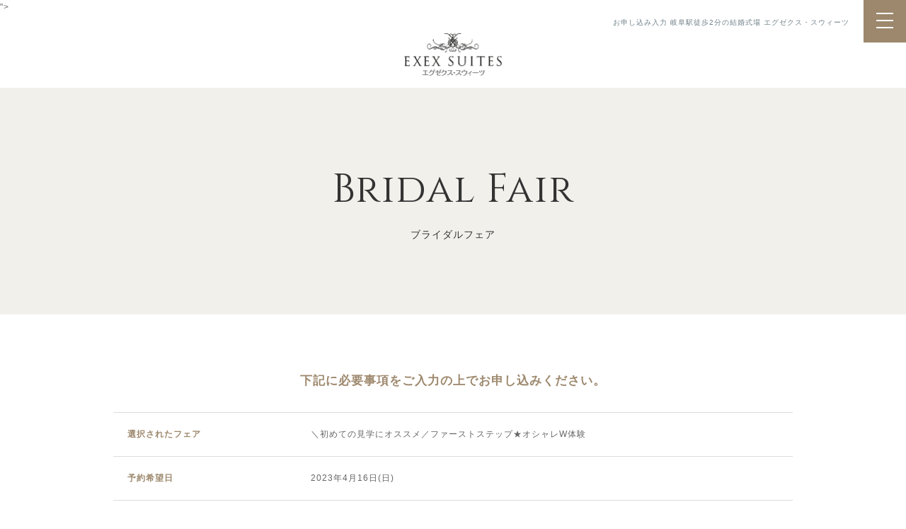

--- FILE ---
content_type: text/html; charset=UTF-8
request_url: https://www.exexsuites.jp/fair/form.php?fair_id=4173
body_size: 8295
content:


<!DOCTYPE html>
<html lang="ja">
<head>
<!-- Google Tag Manager -->
<!-- Google Tag Manager -->
<script>(function(w,d,s,l,i){w[l]=w[l]||[];w[l].push({'gtm.start':
new Date().getTime(),event:'gtm.js'});var f=d.getElementsByTagName(s)[0],
j=d.createElement(s),dl=l!='dataLayer'?'&l='+l:'';j.async=true;j.src=
'https://www.googletagmanager.com/gtm.js?id='+i+dl;f.parentNode.insertBefore(j,f);
})(window,document,'script','dataLayer','GTM-NQKQ9X4');</script>
<!-- End Google Tag Manager --><!-- End Google Tag Manager -->
<meta http-equiv="Content-Type" content="text/html; charset=utf-8" />
<meta http-equiv="X-UA-Compatible" content="IE=edge,chrome=1">
<meta name="viewport" content="width=device-width, initial-scale=1.0">
<link rel="canonical" href="https://www.exexsuites.jp/fair/form.php?fair_id=4173">">
<title>お申し込みフォーム | ブライダルフェア 【公式】エグゼクス・スウィーツ 岐阜駅徒歩2分の結婚式場・披露宴
</title>
<meta name="description" content="お申し込みフォーム | ブライダルフェア 岐阜駅徒歩2分の結婚式場 エグゼクス・スウィーツ" />
<meta name="keywords" content="岐阜,名鉄,結婚式場,ウエディング,エグゼクス,スウィーツ,教会,チャペル,披露宴会場,ブライダルフェア" />
<meta property="og:title" content="ブライダル | エグゼクス・スウィーツ | 岐阜駅徒歩2分の結婚式場" />
<meta property="og:image" content="/img/common/ogp.jpg" />
<meta property="og:description" content="岐阜駅すぐの結婚式場 エグゼクス・スウィーツ / EXEX SUITES。選べるスタイル×充実設備×美食でふたりらしい大人のもてなしを。" />
<meta property="og:url" content="https://www.exexsuites.jp/fair/form.php" />
<meta property="og:type" content="website" />
<meta property="og:site_name" content="EXEX SUITES" />
<meta name="robots" content="noindex">
<link rel="shortcut icon" href="/img/favicon.ico" type="image/x-icon">
<link rel="apple-touch-icon" href="/img/touch-icon.png" sizes="180x180">
<link rel="icon" type="image/png" href="/img/touch-icon.png" sizes="192x192">
<meta name="thumbnail" content="https://www.exexsuites.jp/img/common/pagemap.jpg">
<!--
  <PageMap>
    <DataObject type="thumbnail">
      <Attribute name="src" value="https://www.exexsuites.jp/img/common/pagemap.jpg"/>
      <Attribute name="width" value="120"/>
      <Attribute name="height" value="120"/>
    </DataObject>
  </PageMap>
-->

<!-- 共通CSS -->
<link rel="stylesheet" type="text/css" href="/css/reset.css" media="all" />
<link rel="stylesheet" type="text/css" href="/css/common.css" media="all" />
<link rel="stylesheet" type="text/css" href="/css/swiper.min.css" media="all" />	<!-- SWIPER用CSS -->
<link rel="stylesheet" type="text/css" href="/css/swipe_theme.css" media="all" />	<!-- SWIPER用CSS -->
<link rel="preconnect" href="https://fonts.googleapis.com">
<link rel="preconnect" href="https://fonts.gstatic.com" crossorigin>
<link href="https://fonts.googleapis.com/css2?family=Cinzel&display=swap" rel="stylesheet">

<!-- Google tag (gtag.js) -->
<script async src="https://www.googletagmanager.com/gtag/js?id=AW-10944819963"></script>
<script>
  window.dataLayer = window.dataLayer || [];
  function gtag(){dataLayer.push(arguments);}
  gtag('js', new Date());

  gtag('config', 'AW-10944819963');
</script>

<!--個別CSS-->
<link rel="stylesheet" type="text/css" href="/css/fair_form.css" media="all" />
<link rel="stylesheet" href="http://code.jquery.com/ui/1.12.1/themes/base/jquery-ui.css">

</head>

<body>
	<!-- Google Tag Manager -->
	<!-- Google Tag Manager (noscript) -->
<noscript><iframe src="https://www.googletagmanager.com/ns.html?id=GTM-NQKQ9X4"
height="0" width="0" style="display:none;visibility:hidden"></iframe></noscript>
<!-- End Google Tag Manager (noscript) -->	<!-- End Google Tag Manager -->

	<div id="wrapper">

		<h1>
			お申し込み入力 岐阜駅徒歩2分の結婚式場 エグゼクス・スウィーツ
		</h1>

				<!-- HEADER -->
		<header>
			<div id="gnavi">
				<h2 class="logo"><a href="/"><img src="/img/common/logo.png" alt="岐阜 結婚式場 エグゼクス・スウィーツ" width="100%"></a></h2>
				<nav class="NavMenu">
					<div class="container cf">
						<ul class="banner_list cf">
							<li>
								<a href="/fair/index.php">
									ブライダルフェア予約
								</a>
							</li>
							<li class="plan">
								<a href="/plan/">
									プラン・特典
								</a>
							</li>
						</ul>
						<ul class="hsns pc">
<li><a href="https://www.instagram.com/exexsuites/?hl=ja" target="_blank"><img src="/img/insta.png" alt="instagram"></a></li>
</ul>
						<ul class="nav_list cf">
							<li><a href="/ceremony/">挙式</a></li>
							<li><a href="/banquet/">パーティ会場</a></li>
							<li><a href="/cuisine/">お料理</a></li>
							<li><a href="/dress/">ドレス</a></li>
							<li><a href="/gallery/">フォトギャラリー</a></li>
							<li><a href="/report/">パーティレポート </a></li>
							<li><a href="/concept/">コンセプト</a></li>
							<li><a href="/shouninzuu/">少人数ウエディング</a></li>
							<li><a href="/faq/">よくある質問</a></li>
							<li><a href="/request/index.php">資料請求</a></li>
							<li><a href="/access/">アクセス</a></li>
							<li><a href="/">ホーム</a></li>
						</ul>

						<div class="tel_wrap min01 sp">
							<p class="mintitle">
								ご予約・お問合せ
							</p>
							<div class="tel">
								<a href="tel:058-214-2111" onClick="ga('send','event','tel_footer','click','tel:058-214-2111' ,1,{'nonInteraction':1});">
									058-214-2111
								</a>
							</div>
							<p class="sub">
								平日 12:00～18:00 / 土日祝日 10:00～19:00<br />定休：水曜日(祝日除く)
							</p>
						</div>

						<ul class="banner_list bottom sp cf">
							<li>
								<a href="/fair/index.php">
									ブライダルフェア予約
								</a>
							</li>
						</ul>
						<ul class="hsns sp">
<li><a href="https://www.instagram.com/exexsuites/?hl=ja" target="_blank"><img src="/img/insta.png" alt="instagram"></a></li>
</ul>


					</div>	<!-- container -->
				</nav>
				
				<div class="Toggle">
				　　<span></span>
				　　<span></span>
				　　<span></span>
				</div>
				
			</div>	<!-- #gnavi -->
			
		</header>
		<!-- //HEADER -->
		<main>
			<section id="top_title_wrap">
				<h3 class="en01">
					Bridal Fair
				</h3>
				<p class="sub min01">
					ブライダルフェア
				</p>
			</section>

			<p class="lead container min01">下記に必要事項をご入力の上でお申し込みください。</p>

			<div id="fair-form" class="sp-imgmax form-contents">

			<section class="contents">

			    <div class="container">
					<form method="post" name="sfm-form" id="sfm-form" action="form_confirm.php">
						<table class="form_input">
							<tr>
								<th>選択されたフェア</th>
								<td >
									＼初めての見学にオススメ／ファーストステップ★オシャレW体験									<input type="hidden" name="fair_title" value="＼初めての見学にオススメ／ファーストステップ★オシャレW体験">
								</td>
							</tr>
							<tr>
								<th>予約希望日</th>
								<td >
								2023年4月16日(日)								<input type="hidden" name="select_day" value="2023年4月16日(日)" />
								</td>
							</tr>
							<tr>
								<th>予約希望時間</th>
								<td>
								13:30〜									<input type="hidden" name="fair_id" class="fair_id" value="4173" />
									<input type="hidden" name="select_time" value="13:30〜" />
																</td>
							</tr>

							<tr>
								<th><span class="must">必須</span>&nbsp;お名前(ふりがな)</th>
								<td>
									<input type="text" name="kana01"  class="" placeholder="例）ぎふ　はなこ" >
								</td>
							</tr>

							<tr>
								<th><span class="must">必須</span>&nbsp;お電話番号</th>
								<td ><input type="tel" name="tel"  class="" placeholder="例）09012345678" >
								</td>
							</tr>

							<tr>
								<th><span class="must">必須</span>&nbsp;メールアドレス</th>
								<td class="mail_ac_wrap">
								<input type="text" name="email" id="email" class="" placeholder="例）abc@exexsuites.jp" autocorrect="off" autocapitalize="off"  spellcheck="false">
								<ul id="mail_ac">
									<li><a>@gmail.com</a></li><li><a>@docomo.ne.jp</a></li><li><a>@i.softbank.jp</a></li><li><a>@softbank.ne.jp</a></li><li><a>@ezweb.ne.jp</a></li><li><a>@au.com</a></li><li><a>@yahoo.co.jp</a></li>
								</ul>
								</td>
							</tr>

							<tr>
								<th><span class="must">必須</span>&nbsp;挙式時期</th>
								<td>
									<span class="row-child arrow_below">
										<select name="expected_y" class="add_otherday">
											<option value="">年を選択</option>
											<option value="2026年">2026年</option>
											<option value="2027年">2027年</option>
											<option value="2028年">2028年</option>
											<option value="2029年">2029年</option>
											<option value="未定">未定</option>
										</select>
									</span>
																		<span class="row-child arrow_below">
										<select name="expected_m" class="add_otherday">
																							<option value="">月を選択</option>
																							<option value="1月">1月</option>
																							<option value="2月">2月</option>
																							<option value="3月">3月</option>
																							<option value="4月">4月</option>
																							<option value="5月">5月</option>
																							<option value="6月">6月</option>
																							<option value="7月">7月</option>
																							<option value="8月">8月</option>
																							<option value="9月">9月</option>
																							<option value="10月">10月</option>
																							<option value="11月">11月</option>
																							<option value="12月">12月</option>
																							<option value="春頃">春頃</option>
																							<option value="夏頃">夏頃</option>
																							<option value="秋頃">秋頃</option>
																							<option value="冬頃">冬頃</option>
																							<option value="未定">未定</option>
																					</select>
									</span>
							    </td>
							</tr>

							<tr>
								<th><span class="must nini">任意</span>&nbsp;挙式予定人数</th>
								<td>

																		<span class="arrow_below">
										<select name="expected_num" class="add_otherday">
																							<option value="">人数を選択</option>
																							<option value="〜20名">〜20名</option>
																							<option value="21〜40名">21〜40名</option>
																							<option value="41〜60名">41〜60名</option>
																							<option value="61〜80名">61〜80名</option>
																							<option value="81〜100名">81〜100名</option>
																							<option value="101名〜">101名〜</option>
																							<option value="検討中・まだ決まっていない">検討中・まだ決まっていない</option>
																					</select>
									</span>
							    </td>
							</tr>

							<tr>
								<th><span class="must nini">任意</span>&nbsp;ご質問・ご要望など</th>
								<td ><textarea name="comment"  class=""></textarea></td>
							</tr>
							<tr>
								<th><span class="must">必須</span>&nbsp;同意</th>
								<td >
									<div class="check"><label><input type="checkbox" name="privacy" value="1">プライバシーポリシーに同意する</label></div>
									<a href="https://www.exexsuites.jp/topics/detail.php?id=2" target="_blank" class="policy">※当社のプライバシポリシーはこちら</a>
								</td>
							</tr>
						</table>

						<div class="form-button">

							<button type="submit" class="button-style bg_orange">
								<span class="arrow">確認画面に進む</span>
							</button>
						</div>
			<!-- form-button -->

					<input name="autoReply" type="hidden" value="1" />
			        <input type="hidden" name="mailToNum" id="mailToNum" value="3" />
			        <input type="hidden" name="mode" id="mode" value="CONFIRM" />
					</form>

				</div><!-- container -->

			</section>

			</div><!-- fair-form -->

		</main>

		<footer>
		<section id="footer_contact_wrap" class="section_wrap01">
	<div class="container">
		<h3 class="en01 font200 center cl_wht">CONTACT</h3>
		
		<ul class="btn_list min01 cf">
			<li>
				<div class="btn_big01 fair">
					<a href="/fair/index.php" class="arrow_right">
						ブライダルフェア予約
					</a>
				</div>
				<div id="fair_icon30"><img src="/img/common/icon_fairbtn.png" width="100%" alt="30秒でらくらく入力" class="lazyload" loading="lazy"></div>
			</li>
			<li>
				<div class="btn_big01 bg_wht">
					<a href="/request/index.php" class="arrow_right">
						資料請求
					</a>
				</div>
			</li>
		</ul>

		<div class="short_border wht">&nbsp;</div>	<!-- 区切り線 -->

		<ul class="text_info min01">
			<li>
				<p class="tel_title">ご予約・お問合せ</p>
				<p class="tel_number en01">
					<a href="tel:058-214-2111" onClick="ga('send','event','tel_footer','click','tel:058-214-2111' ,1,{'nonInteraction':1});">
						058-214-2111
					</a>
				</p>
				<p class="tel_hour">平日 12:00～18:00 / 土日祝日 10:00～19:00<br />定休：水曜日(祝日除く)</p>
			</li>
			
		</ul>		
		
	</div>	<!-- //container -->
</section>		<section id="footer_address_wrap" class="section_wrap01">
	<dl class="twolayout cf">
		<dt>
			<h3>
				<img src="/img/common/logo.png" alt="エグゼクス・スウィーツ" width="100%" class="lazyload" loading="lazy">
			</h3>
		</dt>
		<dd>
			<p class="shopname">エグゼクス・スウィーツ</p>
			<address>
				〒500-8837 岐阜県岐阜市玉森町1-1
			</address>
			<ul class="access">
								<li class="t01">
									名鉄岐阜駅より徒歩3分、JR岐阜北出口より徒歩6分
								</li>
								<li class="t02">
									「名鉄岐阜駅前」交差点を北へ進み「神田町6」交差点を西へ。左手の提携立体駐車場「パーク301ゴトーガレージ」へご駐車ください。<br>
									<br>
									【パーク301ゴトーガレージ】岐阜県岐阜市金宝町1丁目13<br>
									月〜土／8:00〜21:00 日・祝日／9:00〜21:00
								</li>
							</ul>
			<div class="btn_big02 min01">
				<a href="/access/">ACCESS</a>
			</div>	<!-- // btn_big_blkline -->
		</dd>
	</dl>
		
	<div class="googlemap_footer">
		<iframe src="https://www.google.com/maps/embed?pb=!1m14!1m8!1m3!1d6503.258879655489!2d136.7550279230446!3d35.414434586802734!3m2!1i1024!2i768!4f13.1!3m3!1m2!1s0x6003a947bd6cc583%3A0xb7b90755fe6dccbd!2z44Ko44Kw44K844Kv44K544O744K544Km44Kj44O844OE77yIRVhFWCBTVUlURVPvvIk!5e0!3m2!1sja!2sjp!4v1660831633504!5m2!1sja!2sjp" width="100%" height="100%" style="border:0;" allowfullscreen="" loading="lazy" referrerpolicy="no-referrer-when-downgrade"></iframe>
	</div>
	<br class="clear" />
</section>		<section id="footer_nav_wrap" class="bg_beige">
		
	<ul class="nav_list min01 cf">
		<li>
			<a href="/fair/index.php">
				<dl class="cf">
					<dt>
						<picture>
							<source type="image/webp" media="(max-width: 768px)" srcset="/img/common/footer_nav01.webp">
							<source type="image/webp" media="(min-width: 769px)" srcset="/img/common/footer_nav01.webp">
							<source media="(max-width: 768px)" srcset="/img/common/footer_nav01.png">
							<source media="(min-width: 769px)" srcset="/img/common/footer_nav01.png">
							<img src="/img/common/footer_nav01.png" alt="フェア予約" class="sp" loading="lazy" width="100%">
							<img src="/img/common/footer_nav01.png" alt="フェア予約" class="pc" loading="lazy" width="100%">
						</picture>
					</dt>
					<dd>
						フェア予約
					</dd>
				</dl>
			</a>
		</li>
		<li>
			<a href="/plan/">
				<dl class="cf">
					<dt>
						<picture>
							<source type="image/webp" media="(max-width: 768px)" srcset="/img/common/footer_nav02.webp">
							<source type="image/webp" media="(min-width: 769px)" srcset="/img/common/footer_nav02.webp">
							<source media="(max-width: 768px)" srcset="/img/common/footer_nav02.png">
							<source media="(min-width: 769px)" srcset="/img/common/footer_nav02.png">
							<img src="/img/common/footer_nav02.png" alt="プラン・特典" class="sp" loading="lazy" width="100%">
							<img src="/img/common/footer_nav02.png" alt="プラン・特典" class="pc" loading="lazy" width="100%">
						</picture>
					</dt>
					<dd>
						プラン・特典
					</dd>
				</dl>
			</a>
		</li>
		<li>
			<a href="/ceremony/">
				<dl class="cf">
					<dt>
						<picture>
							<source type="image/webp" media="(max-width: 768px)" srcset="/img/common/footer_nav03.webp">
							<source type="image/webp" media="(min-width: 769px)" srcset="/img/common/footer_nav03.webp">
							<source media="(max-width: 768px)" srcset="/img/common/footer_nav03.png">
							<source media="(min-width: 769px)" srcset="/img/common/footer_nav03.png">
							<img src="/img/common/footer_nav03.png" alt="挙式会場" class="sp" loading="lazy" width="100%">
							<img src="/img/common/footer_nav03.png" alt="挙式会場" class="pc" loading="lazy" width="100%">
						</picture>
					</dt>
					<dd>
						挙式会場
					</dd>
				</dl>
			</a>
		</li>
		<li>
			<a href="/banquet/">
				<dl class="cf">
					<dt>
						<picture>
							<source type="image/webp" media="(max-width: 768px)" srcset="/img/common/footer_nav04.webp">
							<source type="image/webp" media="(min-width: 769px)" srcset="/img/common/footer_nav04.webp">
							<source media="(max-width: 768px)" srcset="/img/common/footer_nav04.png">
							<source media="(min-width: 769px)" srcset="/img/common/footer_nav04.png">
							<img src="/img/common/footer_nav04.png" alt="パーティ会場" class="sp" loading="lazy" width="100%">
							<img src="/img/common/footer_nav04.png" alt="パーティ会場" class="pc" loading="lazy" width="100%">
						</picture>
					</dt>
					<dd>
						パーティ会場
					</dd>
				</dl>
			</a>
		</li>
		<li>
			<a href="/cuisine/">
				<dl class="cf">
					<dt>
						<picture>
							<source type="image/webp" media="(max-width: 768px)" srcset="/img/common/footer_nav05.webp">
							<source type="image/webp" media="(min-width: 769px)" srcset="/img/common/footer_nav05.webp">
							<source media="(max-width: 768px)" srcset="/img/common/footer_nav05.png">
							<source media="(min-width: 769px)" srcset="/img/common/footer_nav05.png">
							<img src="/img/common/footer_nav05.png" alt="お料理" class="sp" loading="lazy" width="100%">
							<img src="/img/common/footer_nav05.png" alt="お料理" class="pc" loading="lazy" width="100%">
						</picture>
					</dt>
					<dd>
						お料理
					</dd>
				</dl>
			</a>
		</li>
		<li>
			<a href="/dress/">
				<dl class="cf">
					<dt>
						<picture>
							<source type="image/webp" media="(max-width: 768px)" srcset="/img/common/footer_nav06.webp">
							<source type="image/webp" media="(min-width: 769px)" srcset="/img/common/footer_nav06.webp">
							<source media="(max-width: 768px)" srcset="/img/common/footer_nav06.png">
							<source media="(min-width: 769px)" srcset="/img/common/footer_nav06.png">
							<img src="/img/common/footer_nav06.png" alt="ドレス" class="sp" loading="lazy" width="100%">
							<img src="/img/common/footer_nav06.png" alt="ドレス" class="pc" loading="lazy" width="100%">
						</picture>
					</dt>
					<dd>
						ドレス
					</dd>
				</dl>
			</a>
		</li>
		<li>
			<a href="/gallery/">
				<dl class="cf">
					<dt>
						<picture>
							<source type="image/webp" media="(max-width: 768px)" srcset="/img/common/footer_nav10.webp">
							<source type="image/webp" media="(min-width: 769px)" srcset="/img/common/footer_nav10.webp">
							<source media="(max-width: 768px)" srcset="/img/common/footer_nav10.png">
							<source media="(min-width: 769px)" srcset="/img/common/footer_nav10.png">
							<img src="/img/common/footer_nav10.png" alt="フォトギャラリー" class="sp" loading="lazy" width="100%">
							<img src="/img/common/footer_nav10.png" alt="フォトギャラリー" class="pc" loading="lazy" width="100%">
						</picture>
					</dt>
					<dd>
						フォト<br class="sp">ギャラリー
					</dd>
				</dl>
			</a>
		</li>
		<li>
			<a href="/report/">
				<dl class="cf">
					<dt>
						<picture>
							<source type="image/webp" media="(max-width: 768px)" srcset="/img/common/footer_nav08.webp">
							<source type="image/webp" media="(min-width: 769px)" srcset="/img/common/footer_nav08.webp">
							<source media="(max-width: 768px)" srcset="/img/common/footer_nav08.png">
							<source media="(min-width: 769px)" srcset="/img/common/footer_nav08.png">
							<img src="/img/common/footer_nav08.png" alt="パーティレポート" class="sp" loading="lazy" width="100%">
							<img src="/img/common/footer_nav08.png" alt="パーティレポート" class="pc" loading="lazy" width="100%">
						</picture>
					</dt>
					<dd>
						パーティ<br class="sp">レポート
					</dd>
				</dl>
			</a>
		</li>
		<li>
			<a href="/concept/">
				<dl class="cf">
					<dt>
						<picture>
							<source type="image/webp" media="(max-width: 768px)" srcset="/img/common/footer_nav07.webp">
							<source type="image/webp" media="(min-width: 769px)" srcset="/img/common/footer_nav07.webp">
							<source media="(max-width: 768px)" srcset="/img/common/footer_nav07.png">
							<source media="(min-width: 769px)" srcset="/img/common/footer_nav07.png">
							<img src="/img/common/footer_nav07.png" alt="コンセプト" class="sp" loading="lazy" width="100%">
							<img src="/img/common/footer_nav07.png" alt="コンセプト" class="pc" loading="lazy" width="100%">
						</picture>
					</dt>
					<dd>
						コンセプト
					</dd>
				</dl>
			</a>
		</li>
		<li>
			<a href="/shouninzuu/">
				<dl class="cf">
					<dt>
						<picture>
							<source type="image/webp" media="(max-width: 768px)" srcset="/img/common/footer_nav09.webp">
							<source type="image/webp" media="(min-width: 769px)" srcset="/img/common/footer_nav09.webp">
							<source media="(max-width: 768px)" srcset="/img/common/footer_nav09.png">
							<source media="(min-width: 769px)" srcset="/img/common/footer_nav09.png">
							<img src="/img/common/footer_nav09.png" alt="少人数ウエディング" class="sp" loading="lazy" width="100%">
							<img src="/img/common/footer_nav09.png" alt="少人数ウエディング" class="pc" loading="lazy" width="100%">
						</picture>
					</dt>
					<dd>
						少人数<br class="sp">ウエディング
					</dd>
				</dl>
			</a>
		</li>
		
		<li>
			<a href="/faq/">
				<dl class="cf">
					<dt>
						<picture>
							<source type="image/webp" media="(max-width: 768px)" srcset="/img/common/footer_nav11.webp">
							<source type="image/webp" media="(min-width: 769px)" srcset="/img/common/footer_nav11.webp">
							<source media="(max-width: 768px)" srcset="/img/common/footer_nav11.png">
							<source media="(min-width: 769px)" srcset="/img/common/footer_nav11.png">
							<img src="/img/common/footer_nav11.png" alt="よくある質問" class="sp" loading="lazy" width="100%">
							<img src="/img/common/footer_nav11.png" alt="よくある質問" class="pc" loading="lazy" width="100%">
						</picture>
					</dt>
					<dd>
						よくある質問
					</dd>
				</dl>
			</a>
		</li>
		<li>
			<a href="/request/index.php">
				<dl class="cf">
					<dt>
						<picture>
							<source type="image/webp" media="(max-width: 768px)" srcset="/img/common/footer_nav12.webp">
							<source type="image/webp" media="(min-width: 769px)" srcset="/img/common/footer_nav12.webp">
							<source media="(max-width: 768px)" srcset="/img/common/footer_nav12.png">
							<source media="(min-width: 769px)" srcset="/img/common/footer_nav12.png">
							<img src="/img/common/footer_nav12.png" alt="資料請求" class="sp" loading="lazy" width="100%">
							<img src="/img/common/footer_nav12.png" alt="資料請求" class="pc" loading="lazy" width="100%">
						</picture>
					</dt>
					<dd>
						資料請求
					</dd>
				</dl>
			</a>
		</li>
		<li>
			<a href="/access/">
				<dl class="cf">
					<dt>
						<picture>
							<source type="image/webp" media="(max-width: 768px)" srcset="/img/common/footer_nav13.webp">
							<source type="image/webp" media="(min-width: 769px)" srcset="/img/common/footer_nav13.webp">
							<source media="(max-width: 768px)" srcset="/img/common/footer_nav13.png">
							<source media="(min-width: 769px)" srcset="/img/common/footer_nav13.png">
							<img src="/img/common/footer_nav13.png" alt="アクセス" class="sp" loading="lazy" width="100%">
							<img src="/img/common/footer_nav13.png" alt="アクセス" class="pc" loading="lazy" width="100%">
						</picture>
					</dt>
					<dd>
						アクセス
					</dd>
				</dl>
			</a>
		</li>
		<li>
			<a href="/">
				<dl class="cf">
					<dt>
						<picture>
							<source type="image/webp" media="(max-width: 768px)" srcset="/img/common/footer_nav14.webp">
							<source type="image/webp" media="(min-width: 769px)" srcset="/img/common/footer_nav14.webp">
							<source media="(max-width: 768px)" srcset="/img/common/footer_nav14.png">
							<source media="(min-width: 769px)" srcset="/img/common/footer_nav14.png">
							<img src="/img/common/footer_nav14.png" alt="ホーム" class="sp" loading="lazy" width="100%">
							<img src="/img/common/footer_nav14.png" alt="ホーム" class="pc" loading="lazy" width="100%">
						</picture>
					</dt>
					<dd>
						ホーム
					</dd>
				</dl>
			</a>
		</li>

	</ul>
	
</section>		<section id="grouplink_wrap">
	<ul class="link_list">
		<li>
			<a href="https://exexgarden.jp/" target="_blank">
				<picture>
					<source type="image/webp" media="(max-width: 768px)" srcset="/img/common/groupsite02.webp">
					<source type="image/webp" media="(min-width: 769px)" srcset="/img/common/groupsite02.webp">
					<source media="(max-width: 768px)" srcset="/img/common/groupsite02.png">
					<source media="(min-width: 769px)" srcset="/img/common/groupsite02.png">
					<img src="/img/common/groupsite02.jpg" alt="EXEX GARDEN" class="sp" loading="lazy" width="100%">
					<img src="/img/common/groupsite02.jpg" alt="EXEX GARDEN" class="pc" loading="lazy" width="100%">
				</picture>
			</a>
		</li>
	</ul>
	
	<ul class="out_link_list">
		<!--
		<li>
			<a href="https://page.line.me/vxu6963i?openQrModal=true" target="_blank">
				<picture>
					<source type="image/webp" media="(max-width: 768px)" srcset="/img/common/out_banner01.webp">
					<source type="image/webp" media="(min-width: 769px)" srcset="/img/common/out_banner01.webp">
					<source media="(max-width: 768px)" srcset="/img/common/out_banner01.png">
					<source media="(min-width: 769px)" srcset="/img/common/out_banner01.png">
					<img src="/img/common/out_banner01.png" alt="LINE公式アカウント" class="sp" loading="lazy" width="100%">
					<img src="/img/common/out_banner01.png" alt="LINE公式アカウント" class="pc" loading="lazy" width="100%">
				</picture>
			</a>
		</li>
		-->
		<li>
			<a href="https://f.msgs.jp/n/form/jldb/rWws2RXZW6W6za3AeMALb" target="_blank">
				<picture>
					<source type="image/webp" media="(max-width: 768px)" srcset="/img/common/out_banner02.webp">
					<source type="image/webp" media="(min-width: 769px)" srcset="/img/common/out_banner02.webp">
					<source media="(max-width: 768px)" srcset="/img/common/out_banner02.png">
					<source media="(min-width: 769px)" srcset="/img/common/out_banner02.png">
					<img src="/img/common/out_banner02.png" alt="EXEXメンバーズ" class="sp" loading="lazy" width="100%">
					<img src="/img/common/out_banner02.png" alt="EXEXメンバーズ" class="pc" loading="lazy" width="100%">
				</picture>
			</a>
		</li>
		<li>
			<a href="https://exexparty.jp/" target="_blank">
				<picture>
					<source type="image/webp" media="(max-width: 768px)" srcset="/img/common/out_banner03.webp">
					<source type="image/webp" media="(min-width: 769px)" srcset="/img/common/out_banner03.webp">
					<source media="(max-width: 768px)" srcset="/img/common/out_banner03.png">
					<source media="(min-width: 769px)" srcset="/img/common/out_banner03.png">
					<img src="/img/common/out_banner03.png" alt="EXEXメンバーズ" class="sp" loading="lazy" width="100%">
					<img src="/img/common/out_banner03.png" alt="EXEXメンバーズ" class="pc" loading="lazy" width="100%">
				</picture>
			</a>
		</li>
		<li>
			<a href="https://gifu-wedding.com/" target="_blank">
				<picture>
					<source type="image/webp" media="(max-width: 768px)" srcset="/img/common/out_banner04.webp">
					<source type="image/webp" media="(min-width: 769px)" srcset="/img/common/out_banner04.webp">
					<source media="(max-width: 768px)" srcset="/img/common/out_banner04.png">
					<source media="(min-width: 769px)" srcset="/img/common/out_banner04.png">
					<img src="/img/common/out_banner04.png" alt="清流の国 ぎふブライダル協議会" class="sp" loading="lazy" width="100%">
					<img src="/img/common/out_banner04.png" alt="清流の国 ぎふブライダル協議会" class="pc" loading="lazy" width="100%">
				</picture>
			</a>
		</li>
	</ul>
</section>		<div class="flink">
<span><a href="https://www.exexsuites.jp/column/">コラム</a></span>
<span><a href="https://www.exexsuites.jp/topics/detail.php?id=2">プライバシーポリシー</a></span>
<span>運営会社「<a href="https://s-word.co.jp/" target="_blank">サン・ワード株式会社</a>」</span>
</div>
<p id="copyright">
	Copyright SUN WORD Inc. All Rights Reserved	
</p>
		</footer>
		<section id="fix_btn">
	<ul class="btn_list cf">
		
		<li class="min01 bg_fair">
			<a href="/fair/index.php">
				<img src="/img/common/fix_btn01.png" width="100%" alt="ブライダルフェア予約" class="lazyload" loading="lazy">
			</a>
			<img data-src="/img/common/fix_icon04.png" width="100%" class="hukidashi" class="lazyload">
		</li>
		<li class="en01 bg_tel">
			<a href="tel:058-214-2111" onClick="ga('send','event','tel_fixbtn','click','tel:058-214-2111' ,1,{'nonInteraction':1});">
				<img src="/img/common/fix_btn03.png" width="100%" alt="TEL" class="lazyload" loading="lazy">
			</a>
		</li>
	</ul>
	<div class="Toggle">
	　　<span></span>
	　　<span></span>
	　　<span></span>
	</div>

</section>
	
	</div><!--wrapper-->
	
	
<!-- 共通JS -->
<!-- 共通JS -->
<script
  src="https://code.jquery.com/jquery-2.2.4.min.js"
  integrity="sha256-BbhdlvQf/xTY9gja0Dq3HiwQF8LaCRTXxZKRutelT44="
  crossorigin="anonymous"></script>
<script src="/js/iscroll.js"></script>
<script src="/js/common.js"></script> <!-- ヘッダー ドロワー JS -->
<script src="/js/swiper.min.js"></script><!-- SWIPER -->

<script type='text/javascript'> 
jQuery(function ($) {
  var fadeIn = $('.fade-in');
  $(window).scroll(function () {
    $(fadeIn).each(function () {
      var offset = $(this).offset().top;
      var scroll = $(window).scrollTop(); 
      var windowHeight = $(window).height();
      if (scroll > offset - windowHeight + 150) {
        $(this).addClass("scroll-in");
      }
    });
  });
});
</script>

<script>

  //スマホ 固定FIX
  jQuery(window).on("scroll", function($) {
    if (jQuery(this).scrollTop() > 500) {
      jQuery('#fix_btn').show();
    } else {
      jQuery('#fix_btn').hide();
    }
  });

  $(function(){
    // #で始まるリンクをクリックしたら実行されます
    $('a[href^="#"]').click(function() {
      // スクロールの速度
      var speed = 400; // ミリ秒で記述
      var href= $(this).attr("href");
      var target = $(href == "#" || href == "" ? 'html' : href);
      var position = target.offset().top;
      $('body,html').animate({scrollTop:position}, speed, 'swing');
      return false;
    });
  });

</script>

<!-- フェア誘導向け SWIPER指定 -->
<script src="/js/swiper.min.js"></script><!-- SWIPER -->
<script>

var mySwiper = new Swiper ('.swiper_reservecalendar', {
	loop: false,
	autoplay: false,
	speed: 1200,
	slidesPerView: 1,
	spaceBetween: 30,
	centeredSlides : false,
	initialSlide : 0,
	nextButton: '.swiper-button-next',
	prevButton: '.swiper-button-prev',
	breakpoints: {
		767: {
		  initialSlide : 0,
		  slidesPerView: 1.0,
		  centeredSlides : true,
		  spaceBetween: 20
		}
	}
});

  var mySwiper = new Swiper ('.swiper_pickupfair', {
    loop: true,
    autoplay: false,
    speed: 1200,
    slidesPerView: 1,
    spaceBetween: 20,
    centeredSlides : true,
    initialSlide : 0,
    pagination: '.swiper-pagination',
    nextButton: '.swiper-button-next',
    prevButton: '.swiper-button-prev',
    breakpoints: {
      767: {
        initialSlide : 0,
        slidesPerView: 1,
        spaceBetween: 20
      }
    }
  });

var mySwiper = new Swiper ('.swiper_report', {
	loop: true,
	autoplay: false,
	speed: 1200,
	slidesPerView: 3,
	spaceBetween: 20,
	centeredSlides : true,
	initialSlide : 1,
	pagination: '.swiper-pagination',
	nextButton: '.swiper-button-next',
	prevButton: '.swiper-button-prev',
	breakpoints: {
		767: {
		  initialSlide : 0,
		  slidesPerView: 1.5,
		  spaceBetween: 20
		}
	}
});

var mySwiper = new Swiper ('.swiper_plan', {
	loop: true,
	autoplay: false,
	speed: 1200,
	slidesPerView: 3.3,
	spaceBetween: 20,
	centeredSlides : true,
	initialSlide : 1,
	pagination: '.swiper-pagination',
	nextButton: '.swiper-button-next',
	prevButton: '.swiper-button-prev',
	breakpoints: {
		767: {
		  initialSlide : 0,
		  slidesPerView: 1.6,
		  spaceBetween: 20
		}
	}
});


</script>

<script type="text/javascript" src="https://code.jquery.com/ui/1.12.0/jquery-ui.min.js"></script>
<script>
$(function(){
	var time_text = $('select[name=fair_id] option:selected').text();
	$('#fair_select_time').attr('value',time_text);

	$('select[name=fair_id]').on('change',function(){
		var time_text = $('select[name=fair_id] option:selected').text();
		$('#fair_select_time').attr('value',time_text);
	});
});

$(function(){
	$('#mail_ac').hide();

	$(document).on('keyup','#email',function(){
		if( $('#email').val().indexOf('@') != -1 ){
			$('#mail_ac').show();
			var temp = $('#email').val();
			var index   = temp.indexOf('@');
			var afterAt = temp.slice(index);
			$('#mail_ac li a').each(function(){
				if($(this).text()==afterAt){
					$(this).hide();
				}else{
					if($(this).text().indexOf(afterAt) != -1){
						$(this).show();
					}else{
						$(this).hide();
					}
				}
			});
		}else{
			$('#mail_ac').hide();
		}
	});

	$('#email').focus(
		function(){
			if( $(this).val().indexOf('@') != -1 ){
				$('#mail_ac').show();
				var temp = $(this).val();
				var index   = temp.indexOf('@');
				var afterAt = temp.slice(index);
				$('#mail_ac li a').each(function(){
					if($(this).text()==afterAt){
						$(this).hide();
					}else{
						if($(this).text().indexOf(afterAt) != -1){
								$(this).show();
						}else{
							$(this).hide();
						}
					}
				});
			}else{
				$('#mail_ac').hide();
			}
		}
	);

	$(document).on('click','#mail_ac li a',function(){
		var atDomain = $(this).text();
		var temp = $('#email').val();
		var index   = temp.indexOf('@');
		var beforeAt = temp.substring(0, index);
		$('#email').val(beforeAt+atDomain);
		$('#mail_ac').hide();
	});

	$(document).click(function(event) {
		if(!$(event.target).closest('#email').length && !$(event.target).closest('#mail_ac').length) {
			$('#mail_ac').hide();
		}
	});
});
</script>

</body>
</html>


--- FILE ---
content_type: text/css
request_url: https://www.exexsuites.jp/css/common.css
body_size: 10255
content:
@charset "utf-8";


/*=============================================
	
	非表示指定
	
==============================================*/
@media print, screen and (max-width: 768px) {
	.pc {
		display: none;
	}
}

@media print, screen and (min-width: 769px) {
	.sp {
		display: none;
	}
}


/*=============================================
	
	カラー指定
	
==============================================*/


.bg_beige {
	background-color: #F2F0EB;
}
.bg_lightgray {
	background-color: #F9F9F9;
}
.bg_lightblue {
	background-color: #F2F5F8;
}
.bg_blue {
	background-color: #99C2CD;
}
.bg_green {
	background-color: #415256;
}
.bg_wht {
	background-color: #FFF;
}
.bg_gray {
	background-color: #666;
}
.bg_orange {
	background-color: #E28C37;
}

.cl_blue {
	color: #9D886D;
}
.cl_wht {
	color: #FFF;
}
.cl_gray {
	color: #666;
}
.cl_green {
	color: #415256;
}



/*=============================================
	
	FONT指定
	
==============================================*/
.min01 {
	font-family: "游明朝", YuMincho, "ヒラギノ明朝 ProN W3", "Hiragino Mincho ProN", "HG明朝E", "ＭＳ Ｐ明朝", "ＭＳ 明朝", serif;
	font-style: normal;
	font-weight: 300;
}

.en01 {
	font-family: 'Cinzel', serif;
	font-style: normal;
	font-weight: 300;
}
.en02 {
	font-family: bickham-script-pro-3, sans-serif;
	font-weight: 400;
	font-style: normal;
}
.en03 {
	font-family: recherche, sans-serif;
	font-style: normal;
	font-weight: 400;
}
.font80 {
	font-size: 80%;
}
.font90 {
	font-size: 90%;
}
.font110 {
	font-size: 110%;
}
.font120 {
	font-size: 120%;
}
.font130 {
	font-size: 130%;
}
.font140 {
	font-size: 140%;
}
.font150 {
	font-size: 150%;
}
.font160 {
	font-size: 160%;
}
.font200 {
	font-size: 200%;
}
.font240 {
	font-size: 240%;
}
.font300 {
	font-size: 300%;
}
.font320 {
	font-size: 320%;
}

.center {
	text-align: center;
}
.right {
	text-align: right;
}
.left {
	text-align: left;
}
h1, h2, h3, h4, h5, h6 {
	line-height: 1.6em;
	margin: 0 0 0.4em;
}
@media print, screen and (max-width: 768px) {
	.title_sm {
		font-size: 100%;
	}
	.title_mid {
		font-size: 160%;
	}
	.title_lg {
		font-size: 240%;
	}
}

@media print, screen and (min-width: 769px) {
	.title_sm {
		font-size: 100%;
	}
	.title_mid {
		font-size: 200%;
	}
	.title_lg {
		font-size: 240%;
	}
}

/*=============================================
	
	タイトル指定
	
==============================================*/
@media print, screen and (max-width: 768px) {
	#title_wrap {
		padding: 3.2em 0 2.4em !important;
	}
}

@media print, screen and (min-width: 769px) {
	#title_wrap {
		padding: 60px 0 48px !important;
	}
}

/*=============================================
	
	ボタン 指定
	
==============================================*/
@media print, screen and (max-width: 768px) {
	.btn_big01 {
		width: 100%;
		text-align: center;
	}
	.btn_big01 a {
		display: block;
		text-align: center;
		padding: 1.0em 0;
		color: #FFF;
		font-size: 1.1em;
	}
	.btn_big01 a.arrow_right::after {
	    right: 10px;
	    top: 45%;
		border-top: 1px solid #FFF;
	    border-right: 1px solid #FFF;
	}

	.btn_big02 {
		width: 86%;
		margin: 0 auto;
		border: 2px solid #91806d;
		text-align: center;
	}
	.btn_big02 a {
		display: block;
		text-align: center;
		padding: 1.0em 0;
		color: #91806d;
		font-size: 1.1em;
	}
	.btn_big02 a.arrow_right::after {
    right: 10px;
    top: 45%;
	border-top: 1px solid #91806d;
    border-right: 1px solid #91806d;
	}

}

@media print, screen and (min-width: 769px) {
	.btn_big01 {
		width: 60%;
		text-align: center;
	}
	.btn_big01 a {
		display: block;
		text-align: center;
		padding: 1.0em 0;
		color: #FFF;
		font-size: 1.1em;
	}
	.btn_big01 a.arrow_right::after {
	    right: 10px;
	    top: 45%;
		border-top: 1px solid #FFF;
	    border-right: 1px solid #FFF;
	}

	.btn_big02 {
		width: 50%;
		margin: 0 auto;
		border: 2px solid #91806d;
		text-align: center;
	}
	.btn_big02 a {
		display: block;
		text-align: center;
		padding: 1.0em 0;
		color: #91806d;
		font-size: 1.1em;
	}
	.btn_big02 a.arrow_right::after {
    right: 10px;
    top: 45%;
	border-top: 1px solid #91806d;
    border-right: 1px solid #91806d;
	}
}

/*=============================================
	
	フワッと表示
	
==============================================*/

.fade-in {
  opacity: 0;
  transition-duration: 500ms;
  transition-property: opacity, transform;
}

.fade-in-up {
  transform: translate(0, 50px);
}

.fade-in-down {
  transform: translate(0, -50px);
}

.fade-in-left {
  transform: translate(-50px, 0);
}

.fade-in-right {
  transform: translate(50px, 0);
}

.scroll-in {
  opacity: 1;
  transform: translate(0, 0);
}

/*=============================================
	
	ベーシック WRAP
	
==============================================*/
	.basic_wrap {
		margin: 0 0 0;
		padding: 3.2em 0;
		position: relative;
	}
	.basic_wrap h4 {
		font-size: 2.4em;
		margin: 0 0 0.3em;
		line-height: 1.0em;
		text-align: center;
		position: relative;
	}
	.basic_wrap p.sub {
		font-size: 1.1em;
		margin: 0 0 2.0em;
		text-align: center;
		position: relative;
	}

@media print, screen and (max-width: 768px) {

}

@media print, screen and (min-width: 769px) {
	.basic_wrap {
	}
	.basic_wrap h4 {
		font-size: 32px;
		margin: 0 0 15px;
		line-height: 1.0em;
	}
	.basic_wrap p.sub {
		font-size: 12px;
		margin: 0 0 25px;
	}
}


/*=============================================
	
	背景 カラーリング・位置指定
	
==============================================*/
.bg_color01:before {
	background: #F7F7EE;
}

.bg_right, .bg_left {
	position: relative;
}
.bg_right:before , .bg_left:before, .bg_all:before {
	content: "";
	width: 50%;
	height: 100%;
	position: absolute;
	top: 0;
	right: 0;
}
.bg_right:before, .bg_left:before  {
	width: 50%;
}

.bg_left:before  {
	left: 0;
}
.bg_all:before {
	width: 100%;
}

@media print, screen and (max-width: 768px) {
}

@media print, screen and (min-width: 769px) {
	.bg_right:before , .bg_left:before, .bg_all:before {
	}
	.bg_right:before, .bg_left:before  {
		width: 50%;
	}
}


/*=============================================
	
	バナーレイアウト
	
==============================================*/
@media print, screen and (max-width: 768px) {
	dl.banner_thumb01 {
		width: 70%;
		margin: 2.0em auto 2.0em;
		padding: 1.0em 1.2em;
		border: 3px double #CCC;
		position: relative;
	}
	dl.banner_thumb01 dt {
		float: left;
		width: 30%;
	}
	dl.banner_thumb01 dd {
		float: right;
		width: 68%;
		padding: 1.0em 0 0;
	}
	dl.banner_thumb01 dd h3 {
		font-size: 120%;
		text-align: center;
		color: #b7a26d;
	}
	dl.banner_thumb01 dd p {
		font-size: 90%;
		text-align: center;
		color: #666;
		line-height: 1.5em;
	}
	dl.banner_thumb01 dd.arrow_right::after {
	    top: 60%;
	}

}

@media print, screen and (min-width: 769px) {
	dl.banner_thumb01 {
		width: 320px;
		margin: 2.0em auto 2.0em;
		padding: 1.0em 1.2em;
		border: 3px double #CCC;
		position: relative;
	}
	dl.banner_thumb01 dt {
		float: left;
		width: 30%;
	}
	dl.banner_thumb01 dd {
		float: right;
		width: 68%;
		padding: 2.0em 0 0;
	}
	dl.banner_thumb01 dd h3 {
		font-size: 120%;
		text-align: center;
		color: #b7a26d;
	}
	dl.banner_thumb01 dd p {
		font-size: 90%;
		text-align: center;
		color: #666;
		line-height: 1.5em;
	}
	dl.banner_thumb01 dd.arrow_right::after {
	    top: 60%;
	}
}


/*=============================================
	
	くの字 指定
	
==============================================*/
.arrow_right {
   position: relative;
    vertical-align: middle;
    text-decoration: none;
}

.arrow_right::after {
    content: "";
    position: absolute;
    right: 0;
    top: 40%;
    width: 4px;
    height: 4px;
    border-top: 1px solid #666;
    border-right: 1px solid #666;
    -webkit-transform: rotate(45deg);
    transform: rotate(45deg);
    vertical-align: middle;
}

.arrow_below {
   position: relative;
    vertical-align: middle;
    text-decoration: none;
}

.arrow_below::after {
    content: "";
    position: absolute;
    right: 0;
    top: 40%;
    width: 4px;
    height: 4px;
    border-top: 1px solid #666;
    border-right: 1px solid #666;
    -webkit-transform: rotate(135deg);
    transform: rotate(135deg);
    vertical-align: middle;
}


/*=============================================
	
	短いボーダー
	
==============================================*/
@media print, screen and (max-width: 768px) {
	.short_border {
		position: relative;
		width: 12%;
		height: 1px;
		background: #666;
		margin: 4.0em auto;
	}
	.short_border.wht {
		background: #FFF;
	}
	.short_border.blk {
		background: #666;
	}
}

@media print, screen and (min-width: 769px) {
	.short_border {
		position: relative;
		width: 8%;
		height: 1px;
		background: #666;
		margin: 60px auto;
	}
	.short_border.wht {
		background: #FFF;
	}
	.short_border.blk {
		background: #666;
	}
}


/*=============================================
	
	WRAPPER
	
==============================================*/
@media print, screen and (max-width: 768px) {
	#wrapper {
		width: 100%;
		margin: 0;
		padding: 0;
	}
}
@media print, screen and (min-width: 769px) {
	#wrapper {
		width: 100%;
		margin: 0;
		padding: 0;
	}
}

/*=============================================
	
	section 基本レイアウト
	
==============================================*/
@media print, screen and (max-width: 768px) {
	.section_wrap01 {
		width: 100%;
		margin: 0 auto;
		padding: 3.2em 0;
	}
}
@media print, screen and (min-width: 769px) {
	.section_wrap01 {
		width: 100%;
		margin: 0 auto;
		padding: 60px 0;
	}
}


/*=============================================
	
	Container
	
==============================================*/
@media print, screen and (max-width: 768px) {
	.container {
		width: 90%;
		margin: 0 auto;
		padding: 0;
		position: relative;
	}
}
@media print, screen and (min-width: 769px) {
	.container {
		width: 960px;
		margin: 0 auto;
		padding: 0;
		position: relative;
	}
}

/*=============================================
	
	h1タグ
	
==============================================*/
h1 {
	font-size: 0.8em;
	padding: 0.3em 1.0em;
	text-align: right;
	background: #ffffff;
	color: #6f8088;
}
@media print, screen and (max-width: 768px) {
}
@media print, screen and (min-width: 769px) {
	h1 {
		padding: 0.3em 80px 0.3em 0;
	}
}

/*---------------------------------------------------------

    HEADER

---------------------------------------------------------*/

@media screen and (max-width: 768px) {
	header {
		background: #FFF;
		height: 56px;
	}
	header #gnavi {
		height: 56px;
		z-index: 999;
	}
	header #gnavi h2.logo {
		width: 25%;
		margin: 0 auto;
		padding: 1% 0;
		background: #FFF;
	}
	header #gnavi h2.logo a img {
		width: 100%;
		margin: 0 auto;
		display: block;
	}
	header #gnavi .tel_btn {
		position: absolute;
		left: 5%;
		top: 14px;
		width: 7%;
		margin: 0 0;
	}
	header #gnavi .tel_btn a img {
		width: 100%;
		max-width: 30px;
	}
	/* ナビメニューのスタイルを指定 */
	nav.NavMenu {
	position: fixed;
	z-index: 500; /*重ね順を変更*/
	top: 0; /*表示位置を指定*/
	left: 0; /*表示位置を指定*/
	background: #fff;/*背景を白にする*/
	color: #333; /*文字色を黒にする*/
	text-align: center; /*テキストを中央揃え*/
	width: 100%; /*全幅表示*/
	transform: translateY(-100%); /*ナビを上に隠す*/
	transition: all 0.4s; /*アニメーションの時間を指定*/
	padding: 2.0em 0 2.4em;
	height: 100%;
	border-top: 3px solid #9D886D;
	}
	nav.NavMenu .container{
		height: 96%;
		overflow: auto;
		-webkit-overflow-scrolling: touch;
        -ms-overflow-style: none;    /* IE, Edge 対応 */
        scrollbar-width: none;       /* Firefox 対応 */		
	}
	nav.NavMenu .container::-webkit-scrollbar {	/* Chrome, Safari 対応 */
		display:none;
	}
	nav.NavMenu ul.nav_list {
	margin: 0 0 2.4em;
	padding: 0 0 0;
	text-align: center;
	}
		
	nav.NavMenu ul.nav_list li {
	display: inline-block;
	width: 45%;
	margin: 0 2% 0;
	font-size: 1em;
	list-style-type: none;
	letter-spacing: 1px;
	text-align: left;
	border-bottom: 1px solid #F3F3F3;
	}
	nav.NavMenu ul.nav_list li a {
	display: block; /*クリックできる領域を広げる*/
	color: #333;
	padding: 1.1em 0;
	position: relative;
	}	
	nav.NavMenu ul.nav_list li a:after {
		content:"";
		display:block;
		width:4px;
		height:4px;
		position:absolute;
		right: 2%;
		top: 44%;
		margin-left: -10px;
		border-top: 1px solid #999;
		border-right: 1px solid #999;
		-webkit-transform:rotate(45deg);
		-moz-transform:rotate(45deg);
		transform:rotate(45deg);
	}
	
	nav.NavMenu ul.banner_list {
		margin: 0 0 1.6em;
	}
	nav.NavMenu ul.banner_list li {
		width: 80%;
		margin: 0 0 1.0em;
		text-align: center;
		position: relative;
	}
	nav.NavMenu ul.banner_list.bottom li {
		width: 100%;
	}
	nav.NavMenu ul.banner_list li a {
		display: block;
		background: #c71585;
		color: #FFF;
		font-size: 1.2em;
		font-weight: bolder;
		padding: 0.8em 0;
	}
	nav.NavMenu ul.banner_list li.plan a {
		background: #9D886D;
	}
	nav.NavMenu ul.banner_list li:last-child {
		margin: 0 0 0;
	}
	nav.NavMenu ul.banner_list li a:after {
		content:"";
		display:block;
		width:8px;
		height:8px;
		position:absolute;
		right: 6%;
		top: 44%;
		margin-left: -10px;
		border-top: 1px solid #FFF;
		border-right: 1px solid #FFF;
		-webkit-transform:rotate(45deg);
		-moz-transform:rotate(45deg);
		transform:rotate(45deg);
	}
	nav.NavMenu ul.banner_list li.tel a:after {
		content: none;
	}
	nav.NavMenu .tel_wrap {
		text-align: center;
		margin: 0 0 2em;
	}
	nav.NavMenu .tel_wrap .mintitle {
		font-size: 1.0em;
		margin: 0 0 0.5em;
	}
	nav.NavMenu .tel_wrap .tel {
		font-size: 3em;
		margin: 0 0 0.5em;
	}
	nav.NavMenu .tel_wrap .tel a {
		color: #9D886D;
		font-style: italic;
	}

	/*トグルボタンが押されたときに付与するクラス*/
	nav.NavMenu.active {
	transform: translateY(0px);
	}	
	
	/*トグルボタンのスタイルを指定*/
	.Toggle {
	    position: fixed;
	    right: 0;
	    top: 21px;
	    width: 60px;
	    height: 60px;
	    cursor: pointer;
	    z-index: 600;
	    background: #9D886D;
	}
	 
	.Toggle span {
	    display: block;
	    position: absolute;
	    width: 24px;
	    border-bottom: solid 1px #FFF;
	    -webkit-transition: .35s ease-in-out;	/*変化の速度を指定*/
	    -moz-transition: .35s ease-in-out;		/*変化の速度を指定*/
	    transition: .35s ease-in-out;			/*変化の速度を指定*/
	    left: 18px;
	}
	 
	.Toggle span:nth-child(1) {
	    top: 18px;
	}
	 
	.Toggle span:nth-child(2) {
	    top: 27px;
	}
	 
	.Toggle span:nth-child(3) {
	    top: 36px;
	}
	
	.Toggle.active span {
	    border-bottom: solid 1px #FFF;
	} 
	/* 最初のspanをマイナス45度に */
	.Toggle.active span:nth-child(1) {
	    top: 28px;
	    left: 18px;
	    -webkit-transform: rotate(-45deg);
	    -moz-transform: rotate(-45deg);
	    transform: rotate(-45deg);
	}
	 
	/* 2番目と3番目のspanを45度に */
	.Toggle.active span:nth-child(2),
	.Toggle.active span:nth-child(3) {
	    top: 28px;
	    -webkit-transform: rotate(45deg);
	    -moz-transform: rotate(45deg);
	    transform: rotate(45deg);
	}	

}

@media screen and (min-width: 769px) {
	header #gnavi {
		width: 100%;
		background: #FFF;
		z-index: 999;
	}
	header #gnavi h2.logo {
		width: 140px;
		margin: 0 auto;
		padding: 0 16px 16px;
		background: #FFF;
	}

	/* ナビメニューのスタイルを指定 */
	nav.NavMenu {
	position: fixed;
	z-index: 500; /*重ね順を変更*/
	top: 0; /*表示位置を指定*/
	left: 0; /*表示位置を指定*/
	background: #fff;/*背景を白にする*/
	color: #333; /*文字色を黒にする*/
	text-align: center; /*テキストを中央揃え*/
	width: 100%; /*全幅表示*/
	transform: translateY(-100%); /*ナビを上に隠す*/
	transition: all 0.4s; /*アニメーションの時間を指定*/
	padding: 20px 0 40px;
	border-top: 3px solid #9D886D;
	}
	nav.NavMenu .container {
		width: 80%;
		margin: 0 auto;
		min-width: 1024px;
	}
	nav.NavMenu ul.banner_list {
		text-align: left;
		margin: 0 0 30px;
	}
	nav.NavMenu ul.banner_list li {
		display: inline-block;
		width: 25%;
		margin: 0 2% 0 0;
		text-align: center;
	}
	nav.NavMenu ul.banner_list li a {
		display: block;
		background: #c71585;
		color: #FFF;
		font-size: 1.0em;
		font-weight: bolder;
		padding: 0.8em 0;
		position: relative;
	}
	nav.NavMenu ul.banner_list li.plan a {
		background: #9D886D;
	}
	nav.NavMenu ul.banner_list li.tel {
		display: none;
	}
	nav.NavMenu ul.banner_list li:last-child {
		margin: 0 auto 0;
	}
	nav.NavMenu ul.banner_list li a:after {
		content:"";
		display:block;
		width:8px;
		height:8px;
		position:absolute;
		right: 6%;
		top: 40%;
		margin-left: -10px;
		border-top: 1px solid #FFF;
		border-right: 1px solid #FFF;
		-webkit-transform:rotate(45deg);
		-moz-transform:rotate(45deg);
		transform:rotate(45deg);
	}

	nav.NavMenu ul.nav_list {
	margin: 0 0 0;
	padding: 0 0 0;
	}
		
	nav.NavMenu ul.nav_list li {
	float: left;
	font-size: 12px;
	list-style-type: none;
	padding: 0 0 0 0;
	margin: 0 0 0;
	border-right: 1px solid #CCC;
	letter-spacing: 1px;
	}
	nav.NavMenu ul.nav_list li:last-child {
		border-right: none;
	}		
	nav.NavMenu ul.nav_list li a {
	display: block; /*クリックできる領域を広げる*/
	color: #333;
	padding: 0 8px 0;
	}	
	
	nav.NavMenu .tel_banner {
		position: absolute;
		right: 0;
		top: 14px;
		width: 280px;
	}

	
	/*トグルボタンが押されたときに付与するクラス*/
	nav.NavMenu.active {
	transform: translateY(0%);
	}	
	
	/*トグルボタンのスタイルを指定*/
	.Toggle {
	    display: block;
	    position: fixed;    /* bodyに対しての絶対位置指定 */
	    right: 0;
	    top: 0;
	    width: 60px;
	    height: 60px;
	    cursor: pointer;
	    z-index: 999;
	    background: #9D886D;
	}
	 
	.Toggle span {
	    display: block;
	    position: absolute;
	    width: 24px;
	    border-bottom: solid 2px #FFF;
	    -webkit-transition: .35s ease-in-out;	/*変化の速度を指定*/
	    -moz-transition: .35s ease-in-out;		/*変化の速度を指定*/
	    transition: .35s ease-in-out;			/*変化の速度を指定*/
	    left: 18px;
	}
	 
	.Toggle span:nth-child(1) {
	    top: 18px;
	}
	 
	.Toggle span:nth-child(2) {
	    top: 28px;
	}
	 
	.Toggle span:nth-child(3) {
	    top: 38px;
	}
	
	.Toggle.active span {
	    border-bottom: solid 2px #FFF;
	} 
	/* 最初のspanをマイナス45度に */
	.Toggle.active span:nth-child(1) {
	    top: 28px;
	    left: 18px;
	    -webkit-transform: rotate(-45deg);
	    -moz-transform: rotate(-45deg);
	    transform: rotate(-45deg);
	}
	 
	/* 2番目と3番目のspanを45度に */
	.Toggle.active span:nth-child(2),
	.Toggle.active span:nth-child(3) {
	    top: 28px;
	    -webkit-transform: rotate(45deg);
	    -moz-transform: rotate(45deg);
	    transform: rotate(45deg);
	}
	/* 下層ページ用カラー設定 */
	.color_black span {
	    border-bottom: solid 2px #FFF !important;
	}
	#fix_fair, #fix_request {
		display: none;
		position: fixed;
		right: 0;
		top: 0;
		background: #FFF;
		z-index: 500;
		background: #FFF;
		width: 60px;
		height: 85%;
		padding-top: 15%;
		text-align: center;
		vertical-align: middle;
	}
	#fix_request {
		right: auto;
		left: 0;
	}
	#fix_fair a, #fix_request a {
		-ms-writing-mode: tb-rl;
		writing-mode: vertical-rl;
		color: #17706E;
		padding: 15px 0 0;
		font-size: 11px;
		position: relative;
	}
	#fix_fair a:before, #fix_request a:before {
	    content: "";
	    position: absolute;
	    left: 50%;
	    top: 0;
	    margin-left: -4px;
	    width: 4px;
	    height: 4px;
	    border-top: 1px solid #17706E;
	    border-right: 1px solid #17706E;
	    -webkit-transform: rotate(45deg);
	    transform: rotate(45deg);
	    vertical-align: middle;
	}
	#fix_request a:before {
	    -webkit-transform: rotate(-135deg);
	    transform: rotate(-135deg);
	    margin-left: -1px;
	}
}

.hsns{
	position: absolute;
	right: 95px;
	  display: -webkit-flex;
  display: flex;
 	-webkit-flex-wrap:wrap;
	flex-wrap:wrap;
	justify-content: flex-end;
	top:15px;
}
.hsns li{
	margin-left: 15px;
}
.hsns li img{
	width: 20px;
}
@media print, screen and (max-width: 769px) {
	.pc{
		display: none !important;
	}
	.hsns{
	position: relative;
	right: 0;
	  display: -webkit-flex;
  display: flex;
 	-webkit-flex-wrap:wrap;
	flex-wrap:wrap;
	justify-content: center;
	top:0;
		padding:15px 0 30px
}
	.hsns li{
		width: 16px;
	margin: 0 8px;
}
}
/*=============================================
	
	共通フェア 枠
		
==============================================*/
.common_fair_wrap {
	margin: 0;
	padding: 3.2em 0;
}
@media print, screen and (max-width: 768px) {
}

@media print, screen and (min-width: 769px) {
	.common_fair_wrap {
		padding: 60px 0 1.0em;
	}
}

/*=============================================
	
	ピックアップフェア
	
==============================================*/
	.pickup_wrap {
		margin: 0 0 3.0em;
	}
	.pickup_wrap .pickupfair_box {
		padding: 2.6em 6% 0;
		position: relative;
	}
	.pickup_wrap .pickupfair_box dt {
		margin: 0 0 2.0em;
	}
	.pickup_wrap .pickupfair_box dd {
		text-align: center;
	}
	.pickup_wrap .pickupfair_box dd h5 {
		font-size: 1.2em;
		font-weight: bolder;
		margin: 0 0 0.8em;
		line-height: 1.6em;
		color: #444444;
	}
	.pickup_wrap .pickupfair_box dd .contents_body {
		font-size: 0.9em;
		line-height: 2.0em;
	}
	.pickup_wrap .pickupfair_box dd .pf_date {
		font-size: 1.1em;
		color: #9D886D;
		z-index: 999;
	}
	.pickup_wrap .swiper-button-prev, .pickup_wrap .swiper-button-next {
		background-image: none;
		position: absolute;
		right: 3% !important;
		left: auto !important;
		top: 42%;
		transition: all 0.2s ease-in-out;
		display: block;
		width: 15px;
		height: 15px;
		border-top: solid 1px #333;
		border-right: solid 1px #333;
		-webkit-transform: rotate(45deg);
		transform: rotate(45deg);
	}
	.pickup_wrap .swiper-button-prev {
		left: 3% !important;
		right: auto !important;
		-webkit-transform: rotate(225deg);
		transform: rotate(225deg);
	}

@media print, screen and (max-width: 768px) {

}

@media print, screen and (min-width: 769px) {
	.pickup_wrap {
		float: left;
		width: 45%;
		margin: 0;
	}
	.pickup_wrap .pickupfair_box {
		padding: 2.6em 18% 30px;
		position: relative;
	}

	.pickup_wrap .swiper-container {
		padding: 0 0;
		width: 100%;
	}
	.pickup_wrap .swiper-button-prev, .pickup_wrap .swiper-button-next {
		background-image: none;
		position: absolute;
		right: 10px !important;
		left: auto !important;
		top: 52%;
		transition: all 0.2s ease-in-out;
		display: block;
		width: 15px;
		height: 15px;
		border-top: solid 1px #333;
		border-right: solid 1px #333;
		-webkit-transform: rotate(45deg);
		transform: rotate(45deg);
	}
	.pickup_wrap .swiper-button-prev {
		left: 10px !important;
		right: auto !important;
		-webkit-transform: rotate(225deg);
		transform: rotate(225deg);
	}
}


/*=============================================
	
	カレンダー レイアウト
	
==============================================*/
	.calendar_layout {
		margin: 0 0 2.0em;
	}
	.calendar_layout h4.month {
		font-size: 6.0em;
		margin: 0 0 10px;
		text-align: center;
		color: #9D886D;
	}
	.calendar_layout p.attention {
		font-size: 11px;
		margin: 0 0 1.2em;
	}
	.calendar_layout table.fair_calender {
		margin: 0 auto 0;
		border-collapse:separate;
		border-spacing:4px;
	}
	.calendar_layout table.fair_calender tr th {
		padding: 0.8em 0.8em;
		font-size: 10px;
		text-align: center;
		width: 14%;
	}
	/** 定休日　の　曜日をカラー変更 **/
	table.fair_calender tr th:nth-of-type(2), table.fair_calender tr th:nth-of-type(3) {
		color: #e0e0e0;
	}
	.calendar_layout table.fair_calender tr th.sat {
		color: #00718D;
	}	
	.calendar_layout table.fair_calender tr th.sun {
		color: #c35c4e;
	}	
	.calendar_layout table.fair_calender tr td {
		padding: 0.1em;
		font-size: 14px;
		line-height: 1.0em;
		text-align: center;
		width: 14%;
		height: 40px;
		vertical-align: middle;
	}
	/** 定休日　の　曜日をカラー変更 **/
	table.fair_calender tr td:nth-of-type(2), table.fair_calender tr td:nth-of-type(3) {
		color: #e0e0e0;
	}
	.calendar_layout table.fair_calender tr td.active {
		background: #F3F3F3;
		border-radius: 50%;
		-moz-border-radius: 50%;
		-webkit-border-radius: 50%;
	}
	.calendar_layout table.fair_calender tr td.active a {
		color: #333;
		padding: 0.4em 0;
		border-radius: 100%;
		display: block;
	}
	.calendar_layout table.fair_calender tr td span {
		padding:0.5em;
		display: block;
	}
	.calendar_layout table.fair_calender tr td.sat {
		color: #5BAAD6;
	}
	.calendar_layout table.fair_calender tr td.sun,
	.calendar_layout table.fair_calender tr td.holiday {
		color: #c71585;
	}
	.calendar_layout table.fair_calender tr td.active.sat {
		background: #5BAAD6;		
	}
	.calendar_layout table.fair_calender tr td.active.sat a {
		color: #FFF;
	}

	.calendar_layout table.fair_calender tr td.active.sun,
	.calendar_layout table.fair_calender tr td.active.holiday {
		background: #c71585;
	}
	.calendar_layout table.fair_calender tr td.active.sun a,
	.calendar_layout table.fair_calender tr td.active.holiday a {
		color: #FFF;
	}


@media print, screen and (max-width: 768px) {
	
	.calender_wrap .swiper-button-prev, .calender_wrap .swiper-button-next {
		background-image: none;
		position: absolute;
		right: 30%;
		top: 12%;
		transition: all 0.2s ease-in-out;
		display: block;
		width: 12px;
		height: 12px;
		border-top: solid 1px #333;
		border-right: solid 1px #333;
		-webkit-transform: rotate(45deg);
		transform: rotate(45deg);
	}
	.calender_wrap .swiper-button-prev {
	  left: 30%;
	  -webkit-transform: rotate(225deg);
	  transform: rotate(225deg);
	}	
}

@media print, screen and (min-width: 769px) {
	.calender_wrap {
		float: right;
		width: 45%;	
	}
	.calender_wrap .swiper-container {
		width: 100%;	
	}
	.reserve_calendar {
		margin: 0 auto 2.4em;
	}
	.calender_wrap .swiper-button-prev, .calender_wrap .swiper-button-next {
		background-image: none;
	   position: absolute;
	  right: 30%;
	  top: 20%;
	  transition: all 0.2s ease-in-out;
	  display: block;
	  width: 12px;
	  height: 12px;
	  border-top: solid 1px #333;
	  border-right: solid 1px #333;
	  -webkit-transform: rotate(45deg);
	  transform: rotate(45deg);
	}
	.calender_wrap .swiper-button-prev {
	  left: 30%;
	  -webkit-transform: rotate(225deg);
	  transform: rotate(225deg);
	}
	/** カレンダー **************/
	.calendar_layout {
		margin: 0 auto 2.0em;
		width: 960px;
	}
	.calendar_layout h4.month {
		font-size: 80px;
		margin: 0 0 10px;
	}
	.calendar_layout p.attention {
		font-size: 10px;
		margin: 0 0 1.2em;
	}
	.calendar_layout table.fair_calender {
		width: 80%;
		margin: 0 auto 0;
		border-collapse:separate;
		border-spacing:4px;
	}
	.calendar_layout table.fair_calender tr th {
		padding: 0 2%;
		padding: 0.6em 0;
		font-size: 10px;
		text-align: center;
	}
	.calendar_layout table.fair_calender tr td {
		font-size: 12px;
		line-height: 1.0em;
		text-align: center;
		vertical-align: middle;
		height: 42px;
	}
	.calendar_layout table.fair_calender tr td.active a {
		padding: 0.9em 0.8em;
		border-radius: 100%;
		display: block;
	}
	.calendar_layout table.fair_calender tr td span {
		padding: 0.9em 0.8em;
		display: block;
	}
}


/*=============================================
	
	主要ページ 下部誘導枠
	
==============================================*/
@media print, screen and (max-width: 768px) {
	#other_link_wrap {
	}
	#other_link_wrap .container ul li {
		width: 100%;
		margin: 0 auto 1.2em;
	}
	#other_link_wrap .container ul li:last-child {
		margin: 0 auto 0;
	}
	#other_link_wrap .container ul li dl {
		background: #FFF;
	}
	#other_link_wrap .container ul li dl dt {
		float: left;
		width: 40%;
	}
	#other_link_wrap .container ul li dl dd {
		float: right;
		width: 59%;
		background: #FFF;
		padding: 1.6em 0 0;
		color: #666;
	}
	#other_link_wrap .container ul li dl dd.arrow_right:after {
		top: 55%;
		right: 3%;
	}
	#other_link_wrap .container ul li dl dd p {
		font-size: 0.8em;
		margin: 0 0 0;
	}
	#other_link_wrap .container ul li dl dd h5 {
		font-size: 1.0em;
		
	}
}
@media print, screen and (min-width: 769px) {
	#other_link_wrap {
		padding: 40px 0;
	}
	#other_link_wrap .container ul {
		text-align: center;
		margin: 20px 0 0;
	}
	#other_link_wrap .container ul li {
		display: inline-table;
		width: 31%;
		margin: 0 1% 2.0em;
	}
	#other_link_wrap .container ul li dl {
		background: #FFF;
	}
	#other_link_wrap .container ul li dl dt {
		float: left;
		width: 40%;
	}
	#other_link_wrap .container ul li dl dd {
		float: right;
		width: 59%;
		background: #FFF;
		padding: 1.6em 0 0;
		color: #666;
	}
	#other_link_wrap .container ul li dl dd.arrow_right:after {
		top: 55%;
		right: 3%;
	}
	#other_link_wrap .container ul li dl dd p {
		font-size: 10px;
		margin: 0 0 0;
	}
	#other_link_wrap .container ul li dl dd h5 {
		font-size: 11px;
		
	}
}



/*=============================================
	
	Instagram API
	
==============================================*/
@media print, screen and (max-width: 768px) {
	#instagram_wrap {
	}
	#instagram_wrap .container > h3 {
		width: 40%;
		margin: 0 auto 1.2em;
	}
	#instagram_wrap .container > div.icon {
		width: 10%;
		margin: 0 auto 2.2em;
	}
	#instagram_wrap .container > ul#insta_feed {
		text-align: center;
		margin: 0 0 2.0em;
	}
	#instagram_wrap .container > ul#insta_feed li {
		display: inline-table;
		width: 30%;
		height: 100%;
		margin: 0 1% 0.6em;
	}
	#instagram_wrap .container > ul#insta_feed li a {
		display: block;
		padding-top: 100%;
	}
}
@media print, screen and (min-width: 769px) {
	#instagram_wrap {
		text-align: center;
	}
	#instagram_wrap .container > h3 {
		display: inline-table;
		width: 12%;
		margin: 0 10px 20px;
	}
	#instagram_wrap .container > div.icon {
		display: inline-table;
		width: 3%;
		margin: 0 0 20px;
	}
	#instagram_wrap .container > ul#insta_feed {
		text-align: center;
		margin: 0 0 2.0em;
	}
	#instagram_wrap .container > ul#insta_feed li {
		display: inline-table;
		width: 90px;
		height: 100%;
		margin: 0 5px 0;
	}
	#instagram_wrap .container > ul#insta_feed li a {
		display: block;
		padding-top: 100%;
	}

}


/*=============================================
	
	FOOTER スモール バナーリスト
	
==============================================*/
@media print, screen and (max-width: 768px) {
	#footer_smallbanner {
	}
	#footer_smallbanner .container ul li {
		width: 100%;
		margin: 0 auto 1.2em;
	}
	#footer_smallbanner .container ul li:last-child {
		margin: 0 auto 0;
	}
}
@media print, screen and (min-width: 769px) {
	#footer_smallbanner {
		text-align: center;
	}
	#footer_smallbanner .container ul li {
		display: inline-table;
		width: 35%;
		margin: 0 1% 0;
	}
}


/*=============================================
	
	FOOTER バナーリスト
	
==============================================*/
@media print, screen and (max-width: 768px) {
	#footerbanner {
	}
	#footerbanner .container ul li {
		width: 100%;
		margin: 0 auto 1.2em;
	}
	#footerbanner .container ul li:last-child {
		margin: 0 auto 0;
	}
}
@media print, screen and (min-width: 769px) {
	#footerbanner {
		text-align: center;
	}
	#footerbanner .container ul li {
		display: inline-table;
		width: 30%;
		margin: 0 1% 0;
	}
}

/*=============================================
	
	FOOTER おすすめフェア アイコンリスト
	
==============================================*/
@media print, screen and (max-width: 768px) {
	#recommendfair_wrap {
		padding: 3.2em 0 0;
	}
	#recommendfair_wrap > h3 {
		margin: 0 0 0.8em;
	}
	#recommendfair_wrap > h4 {
		margin: 0 0 1.0em;
	}
	#recommendfair_wrap > ul.fairlist {
		text-align: center;
		margin: 0 auto 2em;
		width: 80%;
	}
	#recommendfair_wrap > ul.fairlist li {
		display: inline-table;
		width: 28%;
		margin: 0 1.5% 1.5em;
		font-size: 90%;
	}
	#recommendfair_wrap > ul.fairlist li a {
		color: #444;
	}
	#recommendfair_wrap > ul.fairlist li img {
		margin: 0 0 0.6em;
		border-radius: 50%;
	}
	#recommendfair_wrap > ul.fairlist li:nth-last-child(-n+3) {
		margin: 0 1.5% 0;
	}
}
@media print, screen and (min-width: 769px) {
	#recommendfair_wrap {
		padding: 50px 0 0;
	}
	#recommendfair_wrap > h3 {
		margin: 0 0 0.8em;
	}
	#recommendfair_wrap > h4 {
		margin: 0 0 1.0em;
	}
	#recommendfair_wrap > ul.fairlist {
		text-align: center;
		margin: 0 auto 40px;
		width: 800px;
	}
	#recommendfair_wrap > ul.fairlist li {
		display: inline-table;
		width: 13%;
		margin: 0 1% 0;
	}
	#recommendfair_wrap > ul.fairlist li a {
		color: #444;
	}
	#recommendfair_wrap > ul.fairlist li img {
		margin: 0 0 0.8em;
		border-radius: 50%;
	}

}


/*=============================================
	
	FOOTER CONTACT
	
==============================================*/
@media print, screen and (max-width: 768px) {
	#footer_contact_wrap {
		background: #5e5333;
	}
	
	#footer_contact_wrap .container > h3 {
		margin: 0 0 1.0em;
	}
	#footer_contact_wrap .container .btn_list li {
		margin: 0 0 1.4em;
		position: relative;
	}
	#footer_contact_wrap .container .btn_list li #fair_icon30 {
		position: absolute;
		top: -15px;
		left: -10px;
		width: 20%;
	}
	#footer_contact_wrap .container .btn_big01 a {
		font-size: 140%;
		padding: 1.6em 0 !important;
	}
	#footer_contact_wrap .container .btn_big01.fair a {
		background: #c71585;
	}
	#footer_contact_wrap .container .arrow_right::after {
		border-color: #FFF;
	}
	#footer_contact_wrap .container .bg_wht a {
		color: #5e5333;
	}
	#footer_contact_wrap .container .bg_wht .arrow_right::after {
		border-color: #5e5333;
	}
	#footer_contact_wrap .container .text_info li {
		margin: 0 0 2.0em;
		color: #FFF;
		text-align: center;
	}
	#footer_contact_wrap .container .text_info li:last-child {
		margin: 0 0 0;
	}
	#footer_contact_wrap .container .text_info li p.tel_title {
		font-size: 0.9em;
		margin: 0 0 1.2em;
	}
	#footer_contact_wrap .container .text_info li p.tel_number {
		font-size: 2.4em;
		margin: 0 0 0.4em;
	}
	#footer_contact_wrap .container .text_info li p.tel_number a {
		color: #FFF;
	}
	#footer_contact_wrap .container .text_info li p.tel_hour {
		font-size: 0.8em;
	}
	
}
@media print, screen and (min-width: 769px) {
	#footer_contact_wrap {
		background: #5e5333;
	}
	#footer_contact_wrap .container > h3 {
		margin: 0 0 1.6em;
	}
	#footer_contact_wrap .container .btn_list {
		margin: 0 auto;
		text-align: center;
	}
	#footer_contact_wrap .container .btn_list li {
		display: inline-table;
		width: 30%;
		margin: 0 10px;
		position: relative;
	}
	#footer_contact_wrap .container .btn_list li #fair_icon30 {
		position: absolute;
		top: -25px;
		left: -20px;
		width: 25%;
	}
	#footer_contact_wrap .container .btn_big01 {
		margin: 0 auto;
		width: 100%;
	}
	#footer_contact_wrap .container .btn_big01 a {
		font-size: 130%;
		padding: 1.6em 0 !important;
	}
	#footer_contact_wrap .container .btn_big01.fair a {
		background: #c71585;
	}
	#footer_contact_wrap .container .arrow_right::after {
		border-color: #FFF;
	}
	#footer_contact_wrap .container .bg_wht a {
		color: #5e5333;
	}
	#footer_contact_wrap .container .bg_wht .arrow_right::after {
		border-color: #5e5333;
	}
	#footer_contact_wrap .container .text_info {
		text-align: center;
	}
	#footer_contact_wrap .container .text_info li {
		display: inline-table;
		width: 35%;
		margin: 0 0 0;
		color: #FFF;
		text-align: center;
	}
	#footer_contact_wrap .container .text_info li p.tel_title {
		font-size: 1.1em;
		margin: 0 0 1.2em;
	}
	#footer_contact_wrap .container .text_info li p.tel_number {
		font-size: 3.2em;
		margin: 0 0 0.4em;
	}
	#footer_contact_wrap .container .text_info li p.tel_number a {
		color: #FFF;
	}
	#footer_contact_wrap .container .text_info li p.tel_hour {
		font-size: 1.0em;
	}

}

/*=============================================
	
	FOOTER アドレス枠
	
==============================================*/
@media print, screen and (max-width: 768px) {
	#footer_address_wrap {
		text-align: center;
		padding-bottom: 0;
	}
	#footer_address_wrap dl.twolayout {
		margin: 0 0 2em;
	}
	#footer_address_wrap h3 {
		width: 45%;
		margin: 0 auto 3.6em;
	}
	#footer_address_wrap p.shopname {
		font-size: 1.1em;
		margin: 0 0 0.8em;
	}	
	#footer_address_wrap address {
		font-size: 1.1em;
		margin: 0 0 1.8em;
	}	
	#footer_address_wrap .btn_big02 {
		border-color: #444444;
	}
	#footer_address_wrap .btn_big02 a {
		color: #444444;
	}
	#footer_address_wrap .googlemap_footer {
		width: 90%;
		height: 50vh;
		margin: 0 auto;
	}
}
@media print, screen and (min-width: 769px) {
	#footer_address_wrap {
		text-align: center;
		padding: 0;
	}
	#footer_address_wrap dl.twolayout {
		float: left;
		width: 30%;
		padding-left: 20%;
		padding-top: 60px;
		margin: 0;
	}
	#footer_address_wrap dl.twolayout dt {
		width: 80%;
		text-align: center;
		padding: 0 0;
		margin: 0 0 30px;
	}
	#footer_address_wrap dl.twolayout dd {
		width: 80%;		
	}
	#footer_address_wrap h3 {
		width: 50%;
		margin: 0 auto 0;
	}
	#footer_address_wrap p.shopname {
		font-size: 1.1em;
		margin: 0 0 0.8em;
	}	
	#footer_address_wrap address {
		font-size: 1.1em;
		margin: 0 0 1.8em;
	}	
	#footer_address_wrap .btn_big02 {
		border-color: #444444;
		width: 80%;
	}
	#footer_address_wrap .btn_big02 a {
		color: #444444;
	}
	#footer_address_wrap .googlemap_footer {
		float: right;
		width: 50%;
		height: 670px;
	}
}

/*=============================================
	
	FOOTER ナビ
	
==============================================*/
@media print, screen and (max-width: 768px) {
	#footer_nav_wrap {
		padding: 0 0 3.2em;
	}
	#footer_nav_wrap ul.nav_list {
		margin: 0 0 2.0em;
		padding: 1.0em 0 0;
	}
	#footer_nav_wrap ul.nav_list li {
		float: left;
		width: 46%;
		margin: 0 2%;
		border-bottom: 1px solid #e9e9e9;
	}
	#footer_nav_wrap ul.nav_list li:nth-child(2n) {
		float: right;
	}
	#footer_nav_wrap ul.nav_list li dl {
		width: 100%;
		margin: 0px auto;
		padding: 0.8em 0;
	}
	#footer_nav_wrap ul.nav_list li dl dt {
		display: inline-table;
		width: 26%;
		margin: 0 0 0;
		vertical-align: middle;
	}
	#footer_nav_wrap ul.nav_list li dl dd {
		display: inline-table;
		width: 68%;
		font-size: 0.9em;
		vertical-align: middle;
		color: #666;
		text-align: center;
		letter-spacing: 0;
	}
}

@media print, screen and (min-width: 769px) {
	#footer_nav_wrap {
		padding: 3.2em 0;
	}
	#footer_nav_wrap ul.nav_list {
		width: 960px;
		margin: 0 auto;
		padding: 0 0 0;
		text-align: center;
	}
	#footer_nav_wrap ul.nav_list li {
		display: inline-table;
		width: 11%;
		margin: 0 1%;
	}
	#footer_nav_wrap ul.nav_list li dl {
		margin: 0px auto;
		padding: 0 0;
	}
	#footer_nav_wrap ul.nav_list li dl dt {
		width: 70%;
		margin: 0 auto 10px;
		vertical-align: middle;
	}
	#footer_nav_wrap ul.nav_list li dl dd {
		font-size: 11px;
		vertical-align: middle;
		color: #666;
		letter-spacing: 0;
	}
}


/*=============================================
	
	レポート 一覧
	
==============================================*/
#reportlist_wrap {
	background: #F9F9F9;
	padding: 40px 0 40px;
	margin: 0 0 0;
}
#reportlist_wrap .ranking_icon {
	position: relative;
}
#reportlist_wrap .ranking_icon .icon02 {
	position: absolute;
	left: 50%;
	top: 50%;
	width: 18%;
	transform: translateY(-60%);
	margin-left: 35%;
}

#reportlist_wrap .swiper-button-prev {
	left: 5%;
	top: 48%;
	width: 24px;
	height: 24px;
}
#reportlist_wrap .swiper-button-next {
	right: 5%;
	top: 48%;
	width: 24px;
	height: 24px;
}
#reportlist_wrap .swiper_report {
	margin-bottom: 2.4em;
}
#reportlist_wrap .swiper_report .report_recolist dt {
	margin: 0 0 1.2em;
}
#reportlist_wrap .swiper_report .report_recolist dd h5 {
	font-size: 1.1em;
	line-height: 1.6em;
}
@media print, screen and (max-width: 768px) {

}

@media print, screen and (min-width: 769px) {

	#reportlist_wrap .ranking_icon {
	}
	#reportlist_wrap .ranking_icon .icon02 {
		width: 80px;
		margin-left: 140px;
	}

	#reportlist_wrap .swiper-button-prev {
		left: 18%;
		top: 55%;
	}
	#reportlist_wrap .swiper-button-next {
		right: 18%;
		top: 55%;
	}

}


/*=============================================
	
	プラン 一覧
	
==============================================*/
#planlist_wrap {
	background: #F2F1E7;
	padding: 40px 0 40px;
	margin: 0 0 0;
}

#planlist_wrap .swiper-button-prev {
	left: 5%;
	top: 48%;
	width: 24px;
	height: 24px;
}
#planlist_wrap .swiper-button-next {
	right: 5%;
	top: 48%;
	width: 24px;
	height: 24px;
}
#planlist_wrap .swiper_plan {
	margin-bottom: 2.4em;
}
#planlist_wrap .swiper_plan .plan_recolist dt {
	margin: 0 0 1.2em;
}
#planlist_wrap .swiper_plan .plan_recolist dd .reco_title {
	color: #c71585;
	font-size: 1.1em;
	margin: 0 0 0.8em;
}
#planlist_wrap .swiper_plan .plan_recolist dd h5 {
	font-size: 1.1em;
	line-height: 1.6em;
}
@media print, screen and (max-width: 768px) {

}

@media print, screen and (min-width: 769px) {
	#planlist_wrap .swiper-button-prev {
		left: 18%;
		top: 48%;
	}
	#planlist_wrap .swiper-button-next {
		right: 18%;
		top: 48%;
	}

}


/*=============================================
	
	FOOTER グループリンク
	
==============================================*/
@media print, screen and (max-width: 768px) {
	#grouplink_wrap {
		padding: 2em 0 1em;
	}
	#grouplink_wrap ul.link_list {
		margin: 0 auto;
		width: 90%;
	}
	#grouplink_wrap ul.link_list li {
		margin: 0 0 1em;
	}
	#grouplink_wrap ul.out_link_list {
		width: 90%;
		margin: 0 auto;
		display: flex;
		justify-content: center;
		flex-wrap: wrap;
	}
	#grouplink_wrap ul.out_link_list li {
		width: 48%;
		margin: 0 1% 1em;
	}
}

@media print, screen and (min-width: 769px) {
	#grouplink_wrap {
		padding: 40px 0 30px;
	}
	#grouplink_wrap ul.link_list {
		width: 960px;
		margin: 0 auto 20px;
		display: flex;
		justify-content: space-around;
		flex-wrap: nowrap;
	}
	#grouplink_wrap ul.link_list li {
		width: 40%;
		margin: 0 0 1em;
	}
	#grouplink_wrap ul.link_list li a {
		margin: 0;
		padding: 0;	
	}
	#grouplink_wrap ul.out_link_list {
		width: 960px;
		margin: 0 auto;
		display: flex;
		justify-content: center;
		flex-wrap: nowrap;
	}
	#grouplink_wrap ul.out_link_list li {
		width: 28%;
		margin: 0 1.5% 1em;
	}
}


/*=============================================
	
	FOOTER コピーライト
	
==============================================*/
@media print, screen and (max-width: 768px) {
	#copyright {
		padding: 3.0em 0 8.0em;
		text-align: center;
		font-size: 0.9em;
	}
}

@media print, screen and (min-width: 769px) {
	#copyright {
		padding: 3.0em 0 3.0em;
		text-align: center;
		font-size: 0.9em;
	}
}


/*=============================================
	
	スマートフォン 固定ナビ
	
==============================================*/
@media print, screen and (max-width: 768px) {
	#fix_btn {
		position: fixed;
		bottom: 0;
		left: 0;
		width: 100%;
		background: #FFF;
		z-index: 80;
		vertical-align: middle;
	}
	#fix_btn .Toggle {
		position: absolute;
		right: 5%;
		top: 0px;
		background: none;
	}
	#fix_btn .Toggle span {
		border-color: #666;
	}
	#fix_btn .Toggle {

	}
	#fix_btn ul.btn_list {
		margin: 0;
		padding: 0;
		text-align: left;
		vertical-align: middle;
		position: relative;
	}
	#fix_btn ul.btn_list li {
		float: left;
		margin: 0 6% 0 0;
		padding: 0;
		position: relative;
		width: 55%;
	}
	#fix_btn ul.btn_list li img.hukidashi {
		position: absolute;
		left: 10%;
		top: -10px;
		width: 70%;
		
	}
	#fix_btn ul.btn_list li.bg_tel {
		width: 15%;
	}
	#fix_btn ul.btn_list li a {
		display: block;
	}
	#fix_btn .drawer-hamburger {
		padding-top: 17px;

	}
}

@media print, screen and (min-width: 769px) {
	#fix_btn {
		display: none !important;
	}
}


/*=============================================
	
	TOP 臨時営業案内
	
==============================================*/


@media screen and (min-width:769px) {
#announce {
	background: #444444;
	padding: 8px 0;
	margin: 0;
}
#announce p.text{
	width: 960px;
	margin: 0 auto;
	font-size: 12px;
	text-align: center;
	color: #367D84;
}
#announce p.text a{
	color: #FFF;
	text-decoration: underline;
}

}


@media screen and (max-width:768px) {
#announce {
	background: #444444;
	padding: 0.5em 0;
	margin: 0;
}
#announce p.text{
	width: 90%;
	margin: 0 auto;
	font-size: 12px;
	text-align: center;
	color: #367D84;
	line-height: 1.6em;
}
#announce p.text a{
	color: #FFF;
	text-decoration: underline;
}

}



/*=============================================
	
	パンくず
	
==============================================*/
	.bread {
	    overflow: hidden;
	    padding: 1.6em 0;
	    background: #F9F9F9;
	    width: 100%;
	}
	
	.bread > ul > li {
	    float: left;
	    font-size: 0.9em;
	    color: #999;
	    position: relative;
	    margin: 0 2% 0 0;
	    padding: 0 2% 0 0;
	    color: #666;
	}
	.bread > ul > li:after {
		content: "";
		position: absolute;
		right: 0;
		top: 40%;
		transition: all 0.2s ease-in-out;
		display: block;
		width: 4px;
		height: 4px;
		border-top: solid 1px #CCC;
		border-right: solid 1px #CCC;
		-webkit-transform: rotate(45deg);
		transform: rotate(45deg);
	}
	
	.bread > ul > li > a {
	    font-size: 0.9em;
	    color: #666;
	}
	.bread > ul > li.last:after {
		content: none;
	}
@media print, screen and (max-width: 768px) {

}

@media print, screen and (min-width: 769px) {
	.bread {
	    width: 100%;
	    box-sizing: border-box;
	    padding: 16px 0;
	    overflow: hidden;
	    background: #F9F9F9;
	}
	.bread ul {
	    width: 80%;
	    margin: 0 auto;
	}
	.bread > ul > li {
	    display: inline-block;
	    float: left;
	    font-size: 11px;
	    color: #999;
	}
	
	.bread > ul > li i {
	    margin: 0 8px;
	    font-size: 11px;
	}
	
	.bread > ul > li > a {
	    font-size: 11px;
	    color: #666;
	}

}
/*=============================================
	
	特典バナー
	
==============================================*/
@media print, screen and (max-width: 768px) {
	.tokuten_wrap {
		width: 90%;
		margin: 0 auto;
		padding: 2.0em 0;
	}
	.tokuten_wrap .banner {
		margin: 0 0 2.0em;
	}
	.tokuten_wrap .banner:last-of-type {
		margin: 0 0 0;
	}
}

@media print, screen and (min-width: 769px) {
	.tokuten_wrap {
		padding: 0 0 40px;
	}
	.tokuten_wrap .banner {
		width: 800px;
		margin: 0 auto 20px;
	}
	.tokuten_wrap .banner:last-of-type {
		margin: 0 auto 0;
	}
}


/*=============================================
	
	トピックスリスト
	
==============================================*/
@media print, screen and (max-width: 768px) {
	#topics_list_wrap {
		padding: 2em 0 0;
		background-color: #F9F9F9;
	}
}

@media print, screen and (min-width: 769px) {
	#topics_list_wrap {
		padding: 40px 0 0;
		background-color: #F9F9F9;
	}
}


/*=============================================
	
	設問
	
==============================================*/
#faq_wrap {
	padding: 3em 0 3em;
}
#faq_wrap .lead {
	text-align: left;
	margin: 0 0 3em;
}
#faq_wrap dl.accordion {
	border-top: 1px solid #CCC;
	color: #666;
}
#faq_wrap dl.accordion dt {
	text-align: left;
	font-size: 105%;
	padding: 1.4em 1.4em 1.4em 3em;
	line-height: 2.0em;
	position: relative;
	color: #9D886D;
}
#faq_wrap dl.accordion dt:before {
	content: "Q.";
	position: absolute;
	left: 0;
	top: 35%;
	font-size: 1.6em;
	color: #9D886D;
}
#faq_wrap dl.accordion dt.arrow_below:after {
	right: 2%;
}
#faq_wrap dl.accordion dd {
	display: none;
	padding: 2em 1.2em 2em;
	line-height: 2.2em;
	font-size: 1.1em;
	color: #333;
	background: #fbfaf7;
	margin: 0 0 1.6em;		
}
@media print, screen and (min-width: 769px) {
	#faq_wrap {
		padding: 60px 0 60px;
	}
	#faq_wrap .lead {
		text-align: center;
		margin: 0 0 40px;
	}
	#faq_wrap dl.accordion {
		width: 80%;
		margin: 0 auto;
		border-top: 1px solid #CCC;
		color: #666;
	}
	#faq_wrap dl.accordion dt {
		text-align: left;
		font-size: 105%;
		padding: 25px 1.4em 25px 3em;
		line-height: 2.0em;
		color: #9D886D;
	}
	#faq_wrap dl.accordion dt:before {
		top: 28%;
		font-size: 1.6em;
		color: #9D886D;
	}
	#faq_wrap dl.accordion dt.arrow_below:after {
		right: 2%;
	}
	#faq_wrap dl.accordion dd {
		display: none;
		padding: 2.0em 1.2em 2.0em;
		line-height: 2.2em;
		
	}
}
#faq_wrap h4.en01 {
		font-size: 2.4em;
		margin: 0 0 0.3em;
		line-height: 1.0em;
		text-align: center;
		position: relative;
	}
#faq_wrap p.sub {
		font-size: 1.1em;
		margin: 0 0 2.0em;
		text-align: center;
		position: relative;
	}
@media print, screen and (min-width: 769px) {
	#faq_wrap h4.en01 {
		font-size: 32px;
		margin: 0 0 15px;
		line-height: 1.0em;
	}
	#faq_wrap p.sub {
		font-size: 12px;
		margin: 0 0 25px;
	}
}


/*=============================================
	
	イントロ
	
==============================================*/
.intro_wrap {
	padding: 4em 0 3em;
	background: url(/img/concept/bg_intro.jpg) no-repeat center top;
	background-size: cover auto;
}
.intro_wrap .container h3 {
	text-align: center;
	font-size: 2.6em;
	font-family: 'Dynalight', cursive;
}
.intro_wrap .container .lead {
	font-size: 1.2em;
	text-align: center;
	margin: 0 0 1em;
	line-height: 1.8em;
}
.intro_wrap .container .text01 {
	font-size: 1em;
	text-align: left;
	margin: 0 0 1em;
	line-height: 1.8em;
}
.intro_wrap .container .pic01 {
	width: 80%;
	margin: 0 auto 1em;
}
.intro_wrap .container .pic02 {
	width: 80%;
	margin: 0 auto 1em;
}
.intro_wrap .container .pic03 {
	width: 48%;
	margin: 0 0 1em;
	float: left;
}
.intro_wrap .container .pic04 {
	width: 48%;
	margin: 0 0 1em;
	float: right;
}
.intro_wrap .container .pic05 {
	width: 80%;
	margin: 0 auto 1em;
}
.intro_wrap .container .pic06 {
	width: 30%;
	margin: 0 0 1em 5%;
	float: left;
}
.intro_wrap .container .pic07 {
	width: 52%;
	margin: 0 5% 1em 0;
	padding-top: 1.5em;
	float: right;
}
.intro_wrap .container .pic08 {
	width: 100%;
	margin: 0 auto 1em;
}

@media print, screen and (max-width: 768px) {

}

@media print, screen and (min-width: 769px) {
	.intro_wrap {
		padding: 80px 0 30px;
		position: relative;
		background-size: cover;
	}
	.intro_wrap .container {
		position: relative;
		min-height: 1400px;
	}
	.intro_wrap .container h3 {
		font-size: 48px;
	}
	.intro_wrap .container .lead {
		font-size: 15px;
		margin: 0 0 30px;
	}
	.intro_wrap .container .text01 {
		font-size: 13px;
		position: absolute;
		left: 50%;
		top: 180px;
		width: 400px;
		margin: 0;
		margin-left: -50px;
	}
	.intro_wrap .container > div {
		float: none;
	}
	.intro_wrap .container .pic01 {
		position: absolute;
		left: 50%;
		top: 150px;
		width: 400px;
		margin: 0;
		margin-left: -480px;
	}
	.intro_wrap .container .pic02 {
		position: absolute;
		left: 50%;
		top: 650px;
		width: 320px;
		margin: 0;
		margin-left: 170px;
	}
	.intro_wrap .container .pic03 {
		position: absolute;
		left: 50%;
		top: 430px;
		width: 300px;
		margin: 0;
		margin-left: -50px;
	}
	.intro_wrap .container .pic04 {
		position: absolute;
		left: 50%;
		top: 300px;
		width: 240px;
		margin: 0;
		margin-left: 140px;
	}
	.intro_wrap .container .pic05 {
		position: absolute;
		left: 50%;
		top: 770px;
		width: 240px;
		margin: 0;
		margin-left: -220px;
	}
	.intro_wrap .container .pic06 {
		position: absolute;
		left: 50%;
		top: 770px;
		width: 240px;
		margin: 0;
		margin-left: -480px;
	}
	.intro_wrap .container .pic07 {
        position: absolute;
        left: 50%;
        top: 890px;
        width: 230px;
        margin: 0;
        margin-left: -100px;
	}
	.intro_wrap .container .pic08 {
		position: absolute;
        left: 50%;
        top: 1080px;
        width: 470px;
        margin: 0;
        margin-left: -220px;
	}

}


/*=============================================
	
	ポイント
	
==============================================*/
.point_wrap {
	padding: 3em 0;
	background: url(/img/concept/bg_point.jpg) no-repeat center top;
	background-size: cover;
}
.point_wrap .en_title {
	text-align: center;
	font-size: 0.9em;
	color: #9D886D;
	margin-bottom: 1em;
}
.point_wrap h3 {
	text-align: center;
	font-size: 1.5em;
	margin-bottom: 2em;
}
.point_wrap .point_detail {
	margin: 0 0 4em;
	text-align: center;
}
.point_wrap .point_detail:last-of-type {
	margin-bottom: 0;
}
.point_wrap .point_detail .no{
	font-size: 4em;
	margin: 0 0 0.7em;
	padding-bottom: 0.2em;
	position: relative;
	color: #9D886D;
	font-family: 'Dynalight', cursive;
}
.point_wrap .point_detail .no:after {
	content: "";
	width: 70px;
	height: 1px;
	background: #9D886D;
	position: absolute;
	bottom: 0;	
	left: 50%;
	margin-left: -2%;
	transform:rotate(-45deg);
}
.point_wrap .point_detail h4 {
	font-size: 2em;
	margin: 0 0 0.8em;
}
.point_wrap .point_detail div > img {
	margin: 0 0 1em;
}
.point_wrap .point_detail .body {
	font-size: 1.2em;
	margin: 0 0 1.2em;
	text-align: left;
}

@media print, screen and (max-width: 768px) {

}

@media print, screen and (min-width: 769px) {
	.point_wrap {
		padding: 50px 0;
	}
	.point_wrap .container {
		position: relative;
		min-height: 2080px;
	}
	.point_wrap .en_title {
		font-size: 11px;
		margin-bottom: 15px;
	}
	.point_wrap h3 {
		font-size: 32px;
		margin-bottom: 30px;
	}
	.point_wrap .point_detail {
		margin: 0;
		position: absolute;
		left: 50%;
	}
	.point_wrap .point_detail .no{
		font-size: 60px;
		margin: 0;
		padding-bottom: 0.2em;
	}
	.point_wrap .point_detail h4 {
		font-size: 32px;
		margin: 0 0 0;
	}
	.point_wrap .point_detail div > img {
		margin: 0;
	}
	.point_wrap .point_detail .body {
		font-size: 13px;
		margin: 0;
	}
	.point_wrap .point01_wrap {
		width: 400px;
		top: 150px;
		margin-left: -480px;
	}
		.point_wrap .point01_wrap .no {
			position: absolute;
			left: 0;
			top: 0;
		}
		.point_wrap .point01_wrap h4 {
			position: absolute;
			left: 80px;
			top: 20px;
		}
		.point_wrap .point01_wrap .img01 {
			position: absolute;
			left: 0;
			top: 75px;
		}
		.point_wrap .point01_wrap .body {
			position: absolute;
			left: 0;
			top: 460px;
		}
	.point_wrap .point02_wrap {
		width: 520px;
		top: 140px;
		margin-left: -40px;
	}
		.point_wrap .point02_wrap .no {
			position: absolute;
			left: 50%;
			top: 60px;
			margin-left: 70px;
		}
		.point_wrap .point02_wrap h4 {
			position: absolute;
			left: 50%;
			top: 130px;
			margin-left: 70px;
		}
		.point_wrap .point02_wrap .img01 {
			width: 300px;
		}
		.point_wrap .point02_wrap .body {
			position: absolute;
			left: 50%;
			top: 220px;
			margin-left: 70px;
		}
	.point_wrap .point03_wrap {
		width: 960px;
		top: 730px;
		margin-left: -480px;
	}
		.point_wrap .point03_wrap .no {
			position: absolute;
			left: 0;
			top: 0;
		}
		.point_wrap .point03_wrap h4 {
			position: absolute;
			left: 80px;
			top: 20px;
		}
		.point_wrap .point03_wrap .img01 {
			position: absolute;
			left: 0;
			top: 75px;
			width: 300px;
		}
		.point_wrap .point03_wrap .img02 {
			position: absolute;
			left: 320px;
			top: 95px;
			width: 300px;
		}
		.point_wrap .point03_wrap .img03 {
			position: absolute;
			left: 640px;
			top: 115px;
			width: 300px;
		}
		.point_wrap .point03_wrap .body {
			position: absolute;
			left: 350px;
			top: 20px;
		}

	.point_wrap .point04_wrap {
		width: 300px;
		top: 1070px;
		margin-left: -480px;
	}
		.point_wrap .point04_wrap .no {
			position: absolute;
			left: 0;
			top: 0;
		}
		.point_wrap .point04_wrap h4 {
			position: absolute;
			left: 80px;
			top: 20px;
		}
		.point_wrap .point04_wrap .img01 {
	        position: absolute;
	        left: 0px;
	        top: 95px;
	        margin-left: 320px;
	        width: 300px;
		}
		.point_wrap .point04_wrap .img02 {
			position: absolute;
			left: 0;
			top: 75px;
		}
		.point_wrap .point04_wrap .img03 {
	        position: absolute;
	        left: 0px;
	        top: 220px;
	        margin-left: 520px;
	        width: 240px;
		}
		.point_wrap .point04_wrap .body {
			position: absolute;
			left: 0;
			top: 540px;
		}

		.point_wrap .point05_wrap {
	        width: 640px;
	        top: 1500px;
	        margin-left: -130px;
		}
		.point_wrap .point05_wrap .no {
			position: absolute;
			left: 0;
			top: 0;
		}
		.point_wrap .point05_wrap h4 {
			position: absolute;
			left: 80px;
			top: 20px;
		}
		.point_wrap .point05_wrap .img01 {
			position: absolute;
			left: 0;
			top: 75px;
			width: 320px;
		}
		.point_wrap .point05_wrap .img02 {
			position: absolute;
			left: 330px;
			top: 75px;
			width: 320px;
		}
		.point_wrap .point05_wrap .body {
			position: absolute;
	        right: 0;
	        top: 310px;
	        width: 300px;
		}

}



/*=============================================
	
	フォトジェニック
	
==============================================*/
.photogenic_wrap {
	padding: 2em 0;
}
.photogenic_wrap .container h3 {
	text-align: center;
	font-size: 2.6em;
	line-height: 1.5em;
}
.photogenic_wrap .container .sub {
	font-size: 1em;
	text-align: center;
	margin: 0 0 1em;
}
.photogenic_wrap .container .img {
	margin: 0 0 1.5em;
}
.photogenic_wrap .container .lead {
	font-size: 1em;
	text-align: left;
	margin: 0 0 1em;
	line-height: 1.8em;
}
.photogenic_wrap .container .pics {
	margin: 0 0 1em;
	position: relative;
}
.photogenic_wrap .container .pic05 {
	float: left;
	width: 47.5%;
}
.photogenic_wrap .container .pic06 {
	float: right;
	width: 47.5%;
}
.photogenic_wrap .container .pic08 {
	float: left;
	width: 47%;
}
.photogenic_wrap .container .pic09 {
	float: right;
	width: 50%;
}
.photogenic_wrap .container .pic10 {
	float: right;
	width: 50%;
}
.photogenic_wrap .container .pics .catch{
	position: absolute;
	left: 50%;
	top: 50%;
   -webkit-transform: translate(-50%, -50%);
   transform: translate(-50%, -50%);
   color: #FFF;
   font-size: 1.2em;
   font-weight: bolder;
   text-shadow: 0px 1px 5px rgba(0,0,0,0.8);
   text-align: left;
   display: inline;
}
.photogenic_wrap .container .pic01 .catch{
	left: 25%;
	top: 10%;
}
.photogenic_wrap .container .pic02 .catch{
	top: 92%;
}
.photogenic_wrap .container .pic03 .catch{
	top: 90%;
}
.photogenic_wrap .container .pic04 .catch{
	left: 30%;
	top: 85%;
}
.photogenic_wrap .container .pic05 .catch{
	left: 76%;
	top: 85%;
   width: 60%;
}
.photogenic_wrap .container .pic09 .catch{
	top: 92%;
}
.photogenic_wrap .container .pic11 .catch{
	top: 92%;
}
.photogenic_wrap .container .pic12 .catch{
	top: 80%;
	left: 30%;
}
.photogenic_wrap .container .pic13 .catch{
	top: 80%;
	left: 40%;
}
@media print, screen and (max-width: 768px) {

}

@media print, screen and (min-width: 769px) {
	.photogenic_wrap {
		padding: 50px 0 0;
	}
	.photogenic_wrap .container {
		position: relative;
		min-height: 2140px;
	}
	.photogenic_wrap .container h3 {
		text-align: center;
		font-size: 32px;
	}
	.photogenic_wrap .container .sub {
		font-size: 12px;
		margin: 0 0 20px;
	}
	.photogenic_wrap .container .img {
		margin: 0 0 30px;
	}
	.photogenic_wrap .container .lead {
		font-size: 12px;
		text-align: center;
		margin: 0 0 30px;
	}
	.photogenic_wrap .container .pics {
		margin: 0;
		position: absolute;
		left: 50%;
		top: 740px;
		margin-left: -480px;
	}
	.photogenic_wrap .container .pic01 {
		top: 740px;
		margin-left: -480px;
		width: 450px;
	}
	.photogenic_wrap .container .pic02 {
        top: 740px;
        margin-left: -10px;
        width: 340px;
	}
	.photogenic_wrap .container .pic03 {
        top: 985px;
        margin-left: -10px;
        width: 240px;
	}
	.photogenic_wrap .container .pic04 {
        top: 1060px;
        margin-left: -570px;
        width: 280px;
	}
	.photogenic_wrap .container .pic05 {
		top: 1060px;
        margin-left: -270px;
        width: 240px;
	}
	.photogenic_wrap .container .pic06 {
        top: 985px;
        margin-left: 250px;
        width: 210px;
	}
	.photogenic_wrap .container .pic07 {
        top: 1365px;
        margin-left: -10px;
        width: 240px;
	}
	.photogenic_wrap .container .pic08 {
        top: 1265px;
        margin-left: -520px;
        width: 230px;
	}
	.photogenic_wrap .container .pic09 {
        top: 1440px;
        margin-left: -270px;
        width: 240px;
	}
	.photogenic_wrap .container .pic10 {
        top: 1320px;
        margin-left: 250px;
        width: 290px;
	}
	.photogenic_wrap .container .pic11 {
        top: 1900px;
        margin-left: -90px;
        width: 280px;
	}
	.photogenic_wrap .container .pic12 {
        top: 1630px;
        margin-left: -470px;
        width: 440px;
	}
	.photogenic_wrap .container .pic13 {
        top: 1550px;
        margin-left: -10px;
        width: 500px;
	}
	.photogenic_wrap .container .pics .catch{
	   font-size: 13px;
	}
	.photogenic_wrap .container .pic01 .catch{
		left: 17%;
		top: 7%;
	}
	.photogenic_wrap .container .pic02 .catch{
		top: 93%;
	}
	.photogenic_wrap .container .pic03 .catch{
		left: 28%;
		top: 10%;
	}
	.photogenic_wrap .container .pic04 .catch{
		left: 30%;
		top: 85%;
	}
	.photogenic_wrap .container .pic05 .catch{
		left: 38%;
		top: 85%;
	   width: 70%;
	}
	.photogenic_wrap .container .pic09 .catch{
		left:  24%;
		top: 86%;
	}
	.photogenic_wrap .container .pic11 .catch{
		left:  30%;
		top: 86%;
	}
	.photogenic_wrap .container .pic12 .catch{
		left:  24%;
		top: 86%;
	}
	.photogenic_wrap .container .pic13 .catch{
		left:  24%;
		top: 86%;
	}
}




#footer_address_wrap .access {
	margin: 0 0 1.2em;
	text-align: left;
}
#footer_address_wrap .access li {
	margin: 0 0 1.0em;
	padding: 1em 0 1em 14%;
	background: url(/img/access/icon_access01.png) no-repeat left 1em;
	background-size: 10% auto;
	line-height: 2em;
}
#footer_address_wrap .access li.t02 {
	background: url(/img/access/icon_access02.png) no-repeat left 1em;
	background-size: 10% auto;
}
#footer_address_wrap .access li span {
	font-size: 90%;
}

@media print, screen and (min-width: 769px) {
	#footer_address_wrap .access {
		margin: 0 0 40px;
	}
	#footer_address_wrap .access li {
		margin: 0 0 10px;
		padding: 8px 0 8px 44px;
		background: url(/img/access/icon_access01.png) no-repeat left 0;
		background-size: 32px auto;
		line-height: 2em;
	}
	#footer_address_wrap .access li.t02 {
		background: url(/img/access/icon_access02.png) no-repeat left 0;
		background-size: 32px auto;
	}
}
.foottxt{
	text-align: center;
	padding-top:3em;
}
.instabtn{
	padding:0 0 2em;
	width: 30px;
	margin:0 auto;
}

@media print, screen and (min-width: 769px) {
.instabtn{
	padding:0 0 3em;
	width: 30px;
	margin:0 auto;
}
}
#footer_address_wrap dl.twolayout dd{
	padding-bottom:3em;
}
.flink{
	text-align: center;
}
.flink span{
	padding:0.5em 0.5em;
}
@media print, screen and (min-width: 769px) {
.flink span{
	padding:0.5em 1em;
}
}

--- FILE ---
content_type: text/css
request_url: https://www.exexsuites.jp/css/fair_form.css
body_size: 2055
content:
@charset "utf-8";


/*=============================================
	
	タイトル枠
	
==============================================*/
	#top_title_wrap {
		text-align: center;
		color: #333;
		position: relative;
		margin: 0 0 2.8em;
		background: #F2F0EB;
		height: 50vh;
	}
	#top_title_wrap h3 {
		position: absolute;
		left: 50%;
		top: 45%;
	    transform: translate(-50%, -50%);
	    -webkit-transform: translate(-50%, -50%);
	    -ms-transform: translate(-50%, -50%);
		font-size: 2.5em;
		line-height: 1.0em;
	}
	#top_title_wrap p.sub {
		position: absolute;
		left: 50%;
		top: 65%;
	    transform: translate(-50%, -50%);
	    -webkit-transform: translate(-50%, -50%);
	    -ms-transform: translate(-50%, -50%);
		font-size: 1.4em;
		line-height: 1.0em;
	}

@media print, screen and (max-width: 768px) {

}

@media print, screen and (min-width: 769px) {
	#top_title_wrap {
		padding: 0 0;
		text-align: center;
		margin: 0 0 50px;
		height: 320px;
	}
	#top_title_wrap h3 {
		font-size: 56px;
		margin: 0 0;
	}
	#top_title_wrap p.sub {
		font-size: 14px;
	}
}

/*=============================================
	
	送信完了画面
	
==============================================*/
	.thankyou_text {
		text-align: center;
		margin: 0 0 2.0em;
	}

@media print, screen and (max-width: 768px) {
}

@media print, screen and (min-width: 769px) {

}



/*=============================================
	
	リード文
	
==============================================*/
.lead {
	text-align: left;
	font-size: 1.4em;
	padding: 2.0em 0;
	color: #9D886D;
	font-weight: bolder;
}
@media print, screen and (max-width: 768px) {

}

@media print, screen and (min-width: 769px) {
.lead {
	text-align: center;
	color: #9D886D;
	font-weight: bolder;
}
}


/*=============================================
	
	入力フォーム ** 旧サイト流用
	
==============================================*/
/* 6: form
----------------------------------------------- */

#title_wrap h2 span {
	font-size: 14px;
	color: #777;
	display: block;
	line-height: 1.4;
	font-family: "游ゴシック体", YuGothic, "游ゴシック", "Yu Gothic", "ヒラギノ角ゴ Pro W3", "Hiragino Kaku Gothic Pro", "メイリオ", "Meiryo", "Osaka", "ＭＳ Ｐゴシック", "MS P Gothic", sans-serif;
}

.form-contents .inner{
	text-align:left;
	margin-bottom:100px;
}

.form_text{
	margin-top:30px;
	margin-bottom:40px;
}


.form_input{
	width:100%;
	border-collapse:collapse;
	margin-bottom:50px;
	border-top: 1px solid #ddd;
}

.arrow_below::after {
    content: "";
    position: absolute;
    right: 16px;
    top: 35%;
    width: 4px;
    height: 4px;
    border-top: 1px solid #666;
    border-right: 1px solid #666;
    -webkit-transform: rotate(135deg);
    transform: rotate(135deg);
    vertical-align: middle;
}

.arrow_below + .arrow_below::after {
	right: 10px;
}

input[type="submit"] {
	color: #FFF;
}

.fair_id {
	background: none !important;
	border: none !important;
}

input[type="text"], input[type=tel], textarea {
	border: 1px solid #CCC;
	padding: 0.6em 0.3em;
}

.button-style, .button-back {
	color: #FFF !important;
	font-size: 115%;
	display: block;
	width: 100%;
	padding: 18px 0;
	cursor: pointer;
	background: #c71585;
}

#address-table.off {
	display: none;
}

.mail_ac_wrap {
	position: relative;
}

#mail_ac {
	position: absolute;
	z-index: 2;
	font-size:0;
	width:300px;
}

#mail_ac li {
	font-size:12px;
	float:left;
}

#mail_ac li a {
	background: #FFF;
	border: solid 1px #DDD;
	border-top:none;
	box-sizing: border-box;
	color: #222;
	width:11em;
	display: block;
	padding: 2px 6px;
}

#mail_ac li a:hover {
	opacity: 1;
	background: #F2F5F8;
}

@media screen and (min-width:769px) {

.form_input tr {
	border-bottom:1px solid #ddd;	
}
.form_input th,
.form_input td{
	padding:20px;
	vertical-align:top;
}

.form_input th{
	width:27%;
	color: #9D886D;
	font-weight: bolder;
}

#form_comp .form_text{
	text-align: center;
}

}

@media screen and (max-width:768px) {

.form_input tr,
.form_input th,
.form_input td{
	display:block;
	text-align:left;
}

.form_input tr{
	border-bottom: 1px solid #ddd;
}

.form_input th{
	padding: 1.2em 0 1.0em;
	color: #9D886D;
}

.form_input td{
	padding: 0 0 1.2em;
}



}


.form_input #shiryou-row.off,
.form_input #address-row.off{
	display:none;
}



.form-contents .must{
	background:#9D886D;
	display:inline-block;
	font-size:12px;
	color:#fff;
	padding:1px 3px;
	margin-left:10px;
	line-height:16px;
	vertical-align:middle;
}
.form-contents .must.nini {
	background:#CCCCCC;
	color:#fff;
}

.form_input .row{
	margin-bottom:15px;
}


.form-contents input[type=text],
.form-contents input[type=tel],
.form-contents input[type=email]{
	padding: 12px 5px;
	font-size: 110%;
	width:50%;
	-webkit-box-sizing: border-box;
	-moz-box-sizing: border-box;
	-o-box-sizing: border-box;
	-ms-box-sizing: border-box;
	box-sizing: border-box;
}



.form-contents select.add_otherday{
	width: 35%;
	padding: 10px 5px 10px 5px;
	font-size: 110%;
	border: 1px solid #CCC;
	background: #F9F9F9;
	
}

.form-contents .long[type=text]{
	width:80%;
}

.form-contents textarea{
	padding:5px;
	font-size:16px;
	width:80%;
	height:150px;
	color: #444444;
}



@media screen and (max-width:768px) {


.form-contents input[type=text],
.form-contents input[type=tel],
.form-contents input[type=email]{
	width:100%;
}
.form-contents .long[type=text],
.form-contents textarea{
	width:100%;
}

}



.form-button{
	margin-bottom:50px;
	text-align:center;
	position:relative;
	min-height:20px;
	color: #FFF !important;
	padding: 18px 0;
}

.button-style.button-back{
	background:#aaa;
	width: 100%;
	padding: 0.8em;
}

.button-style.send {
	display: block;
	background: #c71585;
	width: 100%;
	min-height: 20px;
	padding: 18px 0;
	margin-bottom:10px;
}

@media screen and (min-width:769px) {

.form-button {
	width: 600px;
	margin: 0 auto 50px;
	text-align: center;
}

.button-style.send {
	float:right;
	width:48%;
	margin-left:4%;
	padding: 18px 0;
}

.button-style.button-back{
	width:48%;
	padding: 18px 0;
	display: inline-block;
}

}

@media screen and (max-width:768px) {

}


.form_error{
	color:#c00;
}

/*=============================================
	
	シンプルボタン
	
==============================================*/
	.btn_list_wrap {
		width: 80%;
		margin: 0 auto 2.4em;
	}
	.btn_list_wrap li {
		font-size: 1.4em;
		font-weight: bolder;
	}
	.btn_list_wrap li a {
		display: block;
		padding: 1.2em 0;
		background: #c71585;
		color: #FFF;
		text-align: center;
		margin: 0 0 1.0em;
		position: relative;
	}
	.btn_list_wrap li a:after {
		content: "";
		position: absolute;
		right: 3%;
		top: 45%;
		transition: all 0.2s ease-in-out;
		display: block;
		width: 6px;
		height: 6px;
		border-top: solid 2px #FFF;
		border-right: solid 2px #FFF;
		-webkit-transform: rotate(45deg);
		transform: rotate(45deg);
	}
@media print, screen and (max-width: 768px) {

}

@media print, screen and (min-width: 769px) {
	.btn_list_wrap {
		width: 640px;
		margin: 0 auto 50px;
		text-align: center;
	}
	.btn_list_wrap li {
		display: inline-block;
		width: 45%;
		margin: 0 2%;
		font-size: 13px;
	}

}


/*=============================================
	
	シンプルボタン
	
==============================================*/
.policy {
	color: #999;
	text-decoration: underline;
}
.policy:hover {
	color: #666;
	text-decoration: none;
}
@media print, screen and (max-width: 768px) {

}

@media print, screen and (min-width: 769px) {
}


